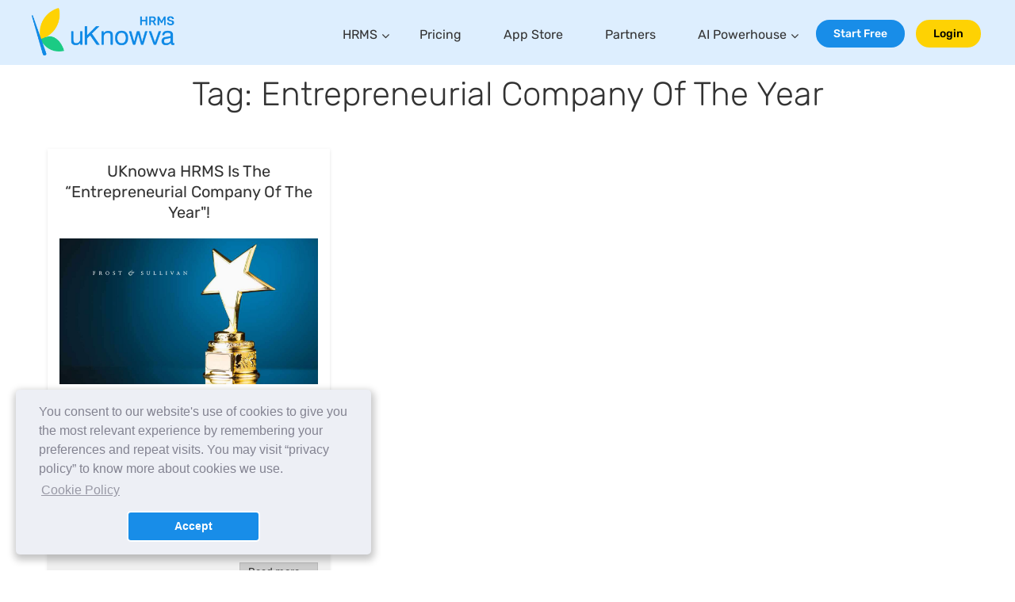

--- FILE ---
content_type: text/html; charset=utf-8
request_url: https://uknowva.com/tags/61-entrepreneurial-company-of-the-year
body_size: 19762
content:
<!DOCTYPE html>
<html lang="en" dir="ltr">
<head>
  
  <base href="https://uknowva.com/tags/61-entrepreneurial-company-of-the-year" />
  <meta http-equiv="content-type" content="text/html; charset=utf-8" />
  <meta name="keywords" content=" " />
  <meta name="rights" content="© 2019. Powered by Convergence Services" />
  <meta name="robots" content="index, follow" />
  <meta name="description" content=" " />
  <meta name="generator" content="uKnowva" />
  <title>Tags</title>
  <link href="https://uknowva.com/tags/61-entrepreneurial-company-of-the-year" rel="canonical" />
  <link href="/templates/ukv_home/favicon.ico" rel="shortcut icon" type="image/vnd.microsoft.icon" />
  <link rel="stylesheet" href="/media/jui/css/chosen.css" type="text/css" />
  <script src="https://uknowva.com/templates/conv_template/js/jquery-1.11.3.min.js" type="text/javascript"></script>
  <script src="/media/jui/js/chosen.jquery.min.js" type="text/javascript"></script>
  <script type="text/javascript">

			$conv_ = jQuery;
			$conv_(document).ready(function() {
            $conv_("a[href^='http:']:not([href*='" + window.location.host + "']), a[href^='https:']:not([href*='" + window.location.host + "'])").each(function() {
            if($conv_(this).attr("target")!="_parent"){
                $conv_(this).attr("target", "_blank");
            }});
            
        });
				jQuery(document).ready(function (){
					jQuery('select').chosen({"disable_search_threshold":10,"allow_single_deselect":true,"placeholder_text_multiple":"Select some options","placeholder_text_single":"Select an option","no_results_text":"No results match"});
				});
			
				jQuery(document).ready(function(){
					jQuery('a[rel="cur_dollar"]').trigger("click");
				});
			
  </script>
  <link rel="preload" href="/templates/ukv_home/css/template.css?v=12.12407035" as="style" onload="this.onload=null;this.rel='stylesheet'">
  <noscript><link rel="stylesheet" href="/templates/ukv_home/css/template.css?v=12.12407035"></noscript>
  <link rel="preload" href="/templates/ukv_home/fonts/font-awesome.css" as="style" onload="this.onload=null;this.rel='stylesheet'">
  <noscript><link rel="stylesheet" href="/templates/ukv_home/fonts/font-awesome.css"></noscript>
  <link rel="preload" href="/components/com_chronoforms/css/frontforms.css" as="style" onload="this.onload=null;this.rel='stylesheet'">
  <noscript><link rel="stylesheet" href="/components/com_chronoforms/css/frontforms.css"></noscript>
  <link rel="preload" href="/templates/ukv_home/css/cookieconsent.min.css" as="style" onload="this.onload=null;this.rel='stylesheet'">
  <noscript><link rel="stylesheet" href="/templates/ukv_home/css/cookieconsent.min.css"></noscript>


<script type="application/ld+json">
{
  "@context": "https://schema.org",
  "@type": "Organization",
  "@id": "https://uknowva.com/#organization",
  "name": "uKnowva",
  "url": "https://uknowva.com/",
  "logo": "https://uknowva.com/images/uknowva-hrms-logo.png",
  "image": "https://uknowva.com/images/uknowva-hrms-logo.png",
  "description": "uKnowva's People Management Software with 360-degree AI-backed solutions. Experience the best HR software platform for smart recruitment and performance tracking.",
  "founder": {
    "@type": "Person",
    "name": "Vicky Jain"
  },
  "foundingDate": "2012",
  "sameAs": [
    "https://www.facebook.com/uknowva",
    "https://twitter.com/uknowva",
    "https://instagram.com/uknowva",
    "https://www.linkedin.com/company/13301092/"
  ],
  "address": {
    "@type": "PostalAddress",
    "streetAddress": "316, Neelkanth Corporate Park, Vidyavihar",
    "addressLocality": "West, Mumbai",
    "addressRegion": "Maharashtra",
    "postalCode": "400086",
    "addressCountry": "IN"
  },
  "contactPoint": [
    {
      "@type": "ContactPoint",
      "telephone": "+91-22-4897-0796",
      "email": "info@uknowva.com",
      "contactType": "Sales",
      "areaServed": ["IN", "Global"],
      "availableLanguage": ["English"]
    }
  ]
}
</script>

<meta property="fb:app_id" content="935421746492936" />
<meta name="viewport" content="width=device-width, initial-scale=1.0" />
<meta name="facebook-domain-verification" content="rneeiszfax5g19sgh6fqwozy6kctzm" />
 <link rel="preload" href="/templates/ukv_home/fonts/font-googleapi.css" as="style" onload="this.onload=null;this.rel='stylesheet'">
<noscript>
  <link rel="stylesheet" href="/templates/ukv_home/fonts/font-googleapi.css">
</noscript>


<meta property="og:type" content="website" />
<meta property="og:url" content="https://uknowva.com/tags/61-entrepreneurial-company-of-the-year" />
<meta name="twitter:card" content="summary_large_image" />
<meta name="twitter:site" content="@uknowva" />

<style>.async-hide { opacity: 0 !important} .login-btn{background: #fed203 !important;color: #000 !important;border: 2px solid #fed203;font-weight}</style>
 <script type="text/javascript">
/*google analytics code*/
  /*var _gaq = _gaq || [];
  _gaq.push(['_setAccount', 'UA-32180892-1']);
  _gaq.push(['_setDomainName', 'uknowva.com']);
  _gaq.push(['_trackPageview']);
  (function() {
    var ga = document.createElement('script'); ga.type = 'text/javascript'; ga.async = true;
    ga.src = ('https:' == document.location.protocol ? 'https://ssl' : 'http://www') + '.google-analytics.com/ga.js';
    var s = document.getElementsByTagName('script')[0]; s.parentNode.insertBefore(ga, s);
  })();*/
  (function(i,s,o,g,r,a,m){i['GoogleAnalyticsObject']=r;i[r]=i[r]||function(){
  (i[r].q=i[r].q||[]).push(arguments)},i[r].l=1*new Date();a=s.createElement(o),
  m=s.getElementsByTagName(o)[0];a.async=1;a.src=g;m.parentNode.insertBefore(a,m)
  })(window,document,'script','https://www.google-analytics.com/analytics.js','ga');
  ga('create', 'UA-32180892-1', 'auto');
  ga('require', 'GTM-5848RSF');
  ga('send', 'pageview');
  ga('set', 'title', 'Homepage');
  ga('set', 'location', 'https://uknowva.com/');
</script>

<script type="text/javascript">
// console.log(document.referrer);
// console.log(document.referrer.querySelector("meta").getAttribute("content"));
</script>
<!--End of Zopim Live Chat Script-->
<!-- <script>jQuery.noConflict();</script>
<script type="text/javascript"> _linkedin_data_partner_id = "151939"; </script><script type="text/javascript"> (function(){var s = document.getElementsByTagName("script")[0]; var b = document.createElement("script"); b.type = "text/javascript";b.async = true; b.src = "https://snap.licdn.com/li.lms-analytics/insight.min.js"; s.parentNode.insertBefore(b, s);})(); </script> <noscript> <img height="1" width="1" style="display:none;" alt="" src="https://dc.ads.linkedin.com/collect/?pid=151939&fmt=gif" /> </noscript> -->
<script defer src="/templates/conv_template/js/swiper-bundle.min.js?v=1.2"></script>
  
<!-- anti-flicker snippet (recommended) -->
<style>.async-hide { opacity: 0 !important} </style>
<script>(function(a,s,y,n,c,h,i,d,e){s.className+=' '+y;h.start=1*new Date;
h.end=i=function(){s.className=s.className.replace(RegExp(' ?'+y),'')};
(a[n]=a[n]||[]).hide=h;setTimeout(function(){i();h.end=null},c);h.timeout=c;
})(window,document.documentElement,'async-hide','dataLayer',4000,
{'GTM-NQQRQBM':true});</script>

<!-- Global site tag (gtag.js) - Google Analytics -->
<script async src="https://www.googletagmanager.com/gtag/js?id=UA-32180892-1"></script>
<script src="https://cdnjs.cloudflare.com/ajax/libs/validate.js/0.13.1/validate.min.js"></script>
<script>
window.dataLayer = window.dataLayer || [];
function gtag(){dataLayer.push(arguments);}
gtag('js', new Date());

gtag('config', 'UA-32180892-1');
</script>

<!-- Google tag (gtag.js) -->
<script async src="https://www.googletagmanager.com/gtag/js?id=AW-1003510636"></script>
<script>
window.dataLayer = window.dataLayer || [];
function gtag(){dataLayer.push(arguments);}
gtag('js', new Date());

gtag('config', 'AW-1003510636');
</script>
  

<meta name="google-site-verification" content="dIyS9gWR1-yBCghsAerg_rU7E_k78CDZwuHzMINEolo" />
<!-- Google Tag Manager -->
<script>(function(w,d,s,l,i){w[l]=w[l]||[];w[l].push({'gtm.start':
new Date().getTime(),event:'gtm.js'});var f=d.getElementsByTagName(s)[0],
j=d.createElement(s),dl=l!='dataLayer'?'&l='+l:'';j.async=true;j.src='https://www.googletagmanager.com/gtm.js?id='+i+dl;f.parentNode.insertBefore(j,f)
;
})(window,document,'script','dataLayer','GTM-NQQRQBM');</script>
<!-- End Google Tag Manager -->

<!-- start Vinay code added by Aniket devarukhakar for cookies - 5-1-2023 -->
<script type="text/javascript">
//   function showCookieConsent() {
// let message = "You consent to our website's use of cookies to give you the most relevant experience by remembering your preferences and repeat visits. You may visit “privacy policy” to know more about cookies we use.";
// let consentDiv = document.createElement('div');
// consentDiv.innerHTML = message;
// consentDiv.style.backgroundColor = '#eee';
// consentDiv.style.padding = '20px';
// consentDiv.style.marginTop = '20px';
// consentDiv.style.textAlign = 'center';
// document.body.appendChild(consentDiv);

//     console.log(showCookieConsent);
// }

// window.onload = function() {
// showCookieConsent();
// }

</script>

<script src="https://unpkg.com/@lottiefiles/lottie-player@latest/dist/lottie-player.js"></script> 
<!-- end Vinay code added by Aniket devarukhakar for cookies - 5-1-2023 -->


<script defer src="/templates/ukv_home/js/cookieconsent.min.js"></script>
<script>
var privacy_policy_url = "https://uknowva.com/privacy-policy";
window.addEventListener("load", function () {
window.uKnowva.initialise({
 "palette": {
 "popup": {
 "background": "#edeff5",
 "text": "#838391"
 },
 // "button": {
 // "background": "#7f132c"
 // }
 },
 "theme": "classic",
 "position": "bottom",
 "content": {
 "message": "You consent to our website's use of cookies to give you the most relevant experience by remembering your preferences and repeat visits. You may visit “privacy policy” to know more about cookies we use.",
 "dismiss": "Accept",
 "link": "Cookie Policy",
 "href": privacy_policy_url

 }
})});
</script>

<script type="text/javascript">
          jQuery(document).ready(function() {
          
     var swiper = new Swiper("#slider_clients.mySwiper", {
        slidesPerView: 3,
        spaceBetween: 30,
        autoplay: true,
        speed: 500,
        loop: true,
        navigation: {
          nextEl: ".swiper-button-next",
          prevEl: ".swiper-button-prev",
        },
         breakpoints: {
        480: {
          slidesPerView: 3,
          spaceBetween: 30
        },
        640: {
          slidesPerView: 3,
          spaceBetween: 30
        },
        819: {
          slidesPerView: 4,
          spaceBetween: 30
        },
        1024: {
          slidesPerView: 8,
          spaceBetween: 30
        }
      }
      });
      });
  </script>


<script type="text/javascript">
          jQuery(document).ready(function() {
          
     var swiper = new Swiper("#guide-advantage .mySwiper", {
        slidesPerView: 3,
        spaceBetween: 30,
        autoplay: true,
        speed: 500,
        loop: true,
        navigation: {
          nextEl: ".swiper-button-next",
          prevEl: ".swiper-button-prev",
        },
        breakpoints: {
        360: {
          slidesPerView: 1,
          spaceBetween: 30
        },
        375: {
          slidesPerView: 1,
          spaceBetween: 30
        },
        414: {
          slidesPerView: 1,
          spaceBetween: 30
        },
        640: {
          slidesPerView: 3,
          spaceBetween: 30
        },
        820: {
          slidesPerView: 3,
          spaceBetween: 30
        }
        // 1024: {
        //   slidesPerView: 8,
        //   spaceBetween: 30
        // }
      }
      });
      });
  </script>
<!--   <script 
  type="text/javascript"
  src=https://d2jyl60qlhb39o.cloudfront.net/integration-plugin.js
  id="wa-widget"
  widget-id="LEuNTc"
>
</script> -->
<script>
(function(){if(!window.chatbase||window.chatbase("getState")!=="initialized"){window.chatbase=(...arguments)=>{if(!window.chatbase.q){window.chatbase.q=[]}window.chatbase.q.push(arguments)};window.chatbase=new Proxy(window.chatbase,{get(target,prop){if(prop==="q"){return target.q}return(...args)=>target(prop,...args)}})}const onLoad=function(){const script=document.createElement("script");script.src="https://www.chatbase.co/embed.min.js";script.id="4ZTfNLF3n0Bde4StD-oVs";script.domain="www.chatbase.co";document.body.appendChild(script)};if(document.readyState==="complete"){onLoad()}else{window.addEventListener("load",onLoad)}})();
</script>
</head>
<body class=" tagspage">
<!-- Google Tag Manager (noscript) -->
<noscript><iframe src="https://www.googletagmanager.com/ns.html?id=GTM-NQQRQBM"
height="0" width="0" style="display:none;visibility:hidden"></iframe></noscript>
<!-- End Google Tag Manager (noscript) -->
<div id="box-overlay" class=""></div>
<div id="fb-root"></div>
<a name="up" id="up"></a>
<div id="ai-tool"><div class="bg-blue"></div></div>
<div id="header" class="span10 pull-left"><div class="divinner">
<div id="headerleft">
<div id="logo"><a href="https://uknowva.com/">
      		<img src="/images/uknowva-hrms-logo.png" border="0" alt="uKnowva" class="blacklogo" width="180" height="55">
<img src="/images/uknowva-hrms-logo.png" border="0" alt="uKnowva" class="whitelogo" width="180" height="55"></a></div>
<div id="mobnav-btn"><a href="#"></a></div>

<div id="mob_buydemo">
<a class="" href="https://uknowva.com/api/createinstance?package=hrmslitev3">Start Free</a>
<a class="login-btn" href="/api/uknowvalogin">Login</a>
</div>
</div>
<div id="headerright"><div id="topmenu">		<div class="moduletable">
						<ul class="nav menu">
<li class="item-401 deeper parent"><a href="/hrms" >HRMS</a><span class="show-in-mobile show-menu"><i class="fa fa-angle-down"></i></span><ul class="submenu nav-child unstyled small"><li class="item-402"><a href="/hrms/features/core-hr-solutions" >Core HR</a></li><li class="item-404"><a href="/hrms/features/payroll-software-india" >Payroll &amp; Expenses</a></li><li class="item-405"><a href="/hrms/features/recruitment" >Recruitment and Onboarding</a></li><li class="item-406"><a href="/hrms/features/performance" >Performance Management </a></li><li class="item-403"><a href="/hrms/features/projects-timesheets" >Projects &amp; Timesheets </a></li><li class="item-407"><a href="/hrms/features/employee-management-collaboration" >Employee Management and Collaboration</a></li><li class="item-425"><a href="/hrms/features/learning-management-system" >e-Learning Management System</a></li></ul></li><li class="item-410"><a href="/hrms-pricing" >Pricing</a></li><li class="item-251"><a class=" appstore" href="/extensions" >App Store</a></li><li class="item-321"><a href="https://partners.uknowva.cloud/" target="_blank" >Partners</a></li><li class="item-427 deeper parent"><a href="/ai" >AI Powerhouse</a><span class="show-in-mobile show-menu"><i class="fa fa-angle-down"></i></span><ul class="submenu nav-child unstyled small"><li class="item-426"><a href="/ai-powerhouse/ai-driven-hrms-software" target="_blank" >AI-Driven HRMS Software </a></li><li class="item-428"><a href="https://hr-tools.ai/" target="_blank" >Free HR Tools</a></li><li class="item-429"><a href="/ai-powerhouse/ai-agents" target="_blank" >AI Agents</a></li></ul></li><li class="item-183"><a class=" startfree" href="https://uknowva.com/api/createinstance?package=hrmslitev3" >Start Free</a></li><li class="item-373"><a class="login-btn" href="https://uknowva.com/api/uknowvalogin" >Login</a></li></ul>
		</div>
	</div></div>
</div></div>
<div class="clr"></div>
<div class="clr"></div>

<div id="wrapper">
<div id="area">
<div id="areainner" class="">
  <div id="system-message-container">
	</div>
<div id="contentarea" >

<div class="divinner divinner-custom">
  <link rel="stylesheet" href="/templates/ukv_home/css/masonry.css" type="text/css" media="screen"/>
<script src="/templates/conv_template/js/masonry.pkgd.min.js" type="text/javascript"></script>
<script src="/templates/conv_template/js/imagesloaded.pkgd.js" type="text/javascript"></script>

<div class="page-header tag-category tagspage tag-header-font-size">
				<h2>
			Tag: Entrepreneurial Company of the Year		</h2>
					<div class="category-desc">
												<div class="clr"></div>
		</div>
							
	

	
<form action="https://uknowva.com/tags/61-entrepreneurial-company-of-the-year" method="post" name="adminForm" id="adminForm" class="form-inline">
		<fieldset class="filters btn-toolbar">
				
		<input type="hidden" name="filter_order" value="" />
		<input type="hidden" name="filter_order_Dir" value="" />
		<input type="hidden" name="limitstart" value="" />
		<input type="hidden" name="task" value="" />
		<div class="clearfix"></div>
	</fieldset>
	
	
	<div id="masonry-container" class="masonry js-masonry casestudygrid">
									<div class="item tagitem0 clearfix" >
						<div class="inner item-inner clearfix">
				<div class="innerpad">
				
			
												<div class="clr"></div>
			<div class="header item-header clearfix"><h1>
					<a href="/blogs/uknowva-hrms-is-the-entrepreneurial-company-of-the-year">
						uKnowva HRMS is the “Entrepreneurial Company of the Year&quot;!					</a>
				</h1></div>
				
											<div class="tag-body blog_introtext tag-h2-font-size">
					<p style="text-align: justify;"><img src="/images/fns.jpg" alt="" width="2300" height="1300" /></p>
<p style="text-align: left;"> </p>
<h2 style="text-align: center;"><strong>How uKnowva's HRMS is effective and customised that</strong></h2>...				</div>
										
			<div class="footer">
			<div class="readmore">
				<a class="btn" href="/blogs/uknowva-hrms-is-the-entrepreneurial-company-of-the-year">Read more ...	</a>
				<div class="clr"></div>
			</div>
			<div class="clr"></div>
			</div>
			<div class="clr"></div>
		</div>
				
	</div>
	</div>
				
		</div>

	</form>

	
	</div>
<script type="text/javascript">
    var $container = jQuery('#masonry-container');
    $container.imagesLoaded(function(){
    $container.masonry({
        itemSelector: '.masonry .item',
        columnWidth: 3,
        isAnimated:true,
        animationOptions: {
            duration: 700,
            easing:'linear',
            queue :false
        }
        });
});
</script>
</div>



  
<div class="clr"></div>
    
        
    


    </div>
</div>
</div>
<div class="clr"></div>
  <div class="clr"></div>

<div class="video_testimonials_iframe" style="display:none;">
  <span class="close">×</span>
  <div class="video_testimonial_loader" style="display:flex;">
    <div class="video-loader-content">
      <img src="/images/uKnovwa-splash-screen-2.gif" alt="">
      <div class="video-loader-text">Loading video testimonial, please wait...</div>
    </div>
  </div>
  <iframe width="420" height="315" src="#" style="display:none;"></iframe>
</div>
<div id="bottom">
<div class="divinner">
  <div class="newsletter-subcription">
    <div class="newsletter-subcription-wrap make-flex">
        <div class="newsletter-desc make-flex">
          <span class="up-to-date">Join our growing community of</span>
          <span class="color-blue">10,000+ HR Professionals</span>
        </div>
        <div class="newsletter-subcription-form make-flex">
          <div class="newsletter-form-wrap make-flex flex-column">
            <div class="success_message" style="display:none;font-size: 20px;">Thank you for subscribing with us!</div>
            <form class="newsletter-form make-flex">
              <!-- <input type="text" id="name" class="newsletter-form-input" name="name" placeholder="Name" required><br> -->
              <!-- <span class="newsletter-name-error newsletter-error newsletter-error-mobile"></span> -->
              <input type="email" id="email" class="newsletter-form-input" name="email" placeholder="Email" required>
              <span class="newsletter-email-error newsletter-error newsletter-error-mobile"></span>
              <input type="hidden" id="honeyPot" name="honeyPot">
              <button type="button" class="button btn-arrow-container" id="newsletterBtn">Subscribe <span class="btn-arrow">&nbsp;</span></button>
            </form>
            <div class="newsletter-errors make-flex">
              <!-- <span class="newsletter-error-desktop newsletter-name-error newsletter-error"></span> -->
              <span class="newsletter-error-desktop newsletter-email-error newsletter-error"></span>
            </div>
          </div>
        </div>
    </div>
    <div>
      <iframe id="hiddenFrame" style="display:none;"></iframe>
    </div>
    <script>
  document.addEventListener("DOMContentLoaded", function() {
    var submitClicked = false;

    var newsletterBtn = document.getElementById('newsletterBtn');
    if (newsletterBtn) {
        newsletterBtn.addEventListener('click', function() {
            submitClicked = true;

            // var nameValue = document.getElementById('name').value.trim();
            var emailValue = document.getElementById('email').value.trim();
            var honeyPotValue = document.getElementById('honeyPot').value.trim();

            // Check if Honey Pot field is empty (indicating it wasn't filled by a spam bot)
            if (honeyPotValue !== "") {
                alert("Suspicious activity detected. Form submission blocked.");
                return;
            }

            // var nameErrorSpans = document.querySelectorAll('.newsletter-name-error');
            var emailErrorSpans = document.querySelectorAll('.newsletter-email-error');

            // clearErrorSpans(nameErrorSpans);
            clearErrorSpans(emailErrorSpans);
            
            /*
            if (nameValue === "" || emailValue === "") {
                showErrorMsgs(nameErrorSpans, "Please enter your name.");
                showErrorMsgs(emailErrorSpans, "Please enter your email address.");
                return;
            }
            if (nameValue === "") {
                showErrorMsgs(nameErrorSpans, "Please enter your name.");
                return;
            }
            */

            if (emailValue === "") {
                showErrorMsgs(emailErrorSpans, "Please enter your email address.");
                return;
            } else if (!isValidEmail(emailValue)) {
                showErrorMsgs(emailErrorSpans, "Please enter a valid email address.");
                return;
            }

            // var url = "https://oldsite.convergenceservices.in/?name=" + encodeURIComponent(nameValue) + "&email=" + encodeURIComponent(emailValue);
            var url = "https://oldsite.convergenceservices.in/?email=" + encodeURIComponent(emailValue);

            var iframe = document.getElementById('hiddenFrame');
            iframe.src = url;
            // alert("Form data sent successfully!");
            jQuery('.success_message').show();
            jQuery('.newsletter-form').hide();
        });
    }

    // Attach event listeners for input changes only after submit button is clicked
    function attachInputListeners() {
        // document.getElementById('name').addEventListener('input', validateInput);
        document.getElementById('email').addEventListener('input', validateInput);
    }

    function validateInput() {
        if (!submitClicked) return;

        var inputValue = this.value.trim();
        var errorSpans;
        // if (this.id === 'name') {
        //     errorSpans = document.querySelectorAll('.newsletter-name-error');
        // } else 
        if (this.id === 'email') {
            errorSpans = document.querySelectorAll('.newsletter-email-error');
        }

        clearErrorSpans(errorSpans);

        // if (inputValue === "") {
        //     showErrorMsgs(errorSpans, this.id === 'name' ? "Please enter your name." : "Please enter your email address.");
        // } else
        if (this.id === 'email' && !isValidEmail(inputValue)) {
            showErrorMsgs(errorSpans, "Please enter a valid email address.");
        }
    }

    function isValidEmail(email) {
        var emailRegex = /^[^\s@]+@[^\s@]+\.[^\s@]+$/;
        return emailRegex.test(email);
    }

    function clearErrorSpans(spans) {
        spans.forEach(function(span) {
            span.textContent = "";
        });
    }

    function showErrorMsgs(spans, errorMsg) {
        spans.forEach(function(span) {
            span.textContent = errorMsg;
        });
    }

    // Attach input listeners after submit button is clicked
    attachInputListeners();
});
</script>


  </div>
<div id="bottom1">		<div class="module btm-dwnld">
			<div>
				<div>
					<div>
											

<div class="custom btm-dwnld"  >
	<div id="social-media-container">
<div id="social-media" class="make-flex divinner border-bottom-grey mob-flex-wrap flex-column">
<div class="right-social-media make-flex">
<div class="make-flex right-social-media-inner bluebackground border-radius-10">
<div class="social-media-certificates social-media-certificates-1 make-flex">
<div class="mobile-social-media-logo"><img class="social-media-certificates-1-img-1" src="/templates/ukv_home/images/SOC2_Logo.webp" alt="" /></div>
<a class="mobile-social-media-logo" href="/images/UAF-Americo-ISO-27001-Convergence-IT-Services-Pvt.-Ltd.pdf" target="_blank"><img class="social-media-certificates-1-img-2" src="/templates/ukv_home/images/iso9001.webp" alt="" /></a> <a class="mobile-social-media-logo" href="/images/UAF-Americo-ISO-27001-Convergence-IT-Services-Pvt.-Ltd.pdf" target="_blank"><img class="social-media-certificates-1-img-3" src="/templates/ukv_home/images/iso27001.webp" alt="" /></a></div>
<div class="social-media-certificates social-media-certificates-2 make-flex">
<div class="mobile-social-media-logo"><a href="/images/UAF-Americo-ISO-27001-Convergence-IT-Services-Pvt.-Ltd.pdf" target="_blank"><img class="irqao-img" src="/templates/ukv_home/images/irqao.webp" alt="" /></a></div>
<div class="mobile-social-media-logo"><a href="/images/UAF-Americo-ISO-27001-Convergence-IT-Services-Pvt.-Ltd.pdf" target="_blank"><img class="ascb-img" src="/templates/ukv_home/images/asbimgnew.webp" alt="" /></a></div>
</div>
</div>
</div>
<div class="make-flex middle-social-media">
<div class="mobile-social-media-logo"><img src="/templates/ukv_home/images/NASSCOM.webp" alt="" /></div>
</div>
<div class="left-social-media make-flex">
<div class="make-flex flex-column social-media-link-container">
<div class="make-flex social-media-links"><a href="https://www.facebook.com/uknowva" target="_blank"><img src="/templates/ukv_home/images/facebook.webp" alt="" /></a> <a href="https://instagram.com/uknowva?igshid=MzRlODBiNWFlZA==" target="_blank"><img src="/templates/ukv_home/images/instagram.webp" alt="" /></a> <a href="https://twitter.com/uknowva" target="_blank"><img src="/templates/ukv_home/images/twitter.webp" alt="" /></a> <a href="https://www.linkedin.com/company/13301092/" target="_blank"><img src="/templates/ukv_home/images/linkdn.webp" alt="" /></a></div>
</div>
<div class="make-flex play-app-store-container"><a href="https://play.google.com/store/apps/details?id=com.convergence.uknowvahrms" target="_blank"><img src="/templates/ukv_home/images/googleplay.webp" alt="" /></a> <a href="https://itunes.apple.com/in/app/uknowva-hrms/id1273661261?mt=8" target="_blank"><img src="/templates/ukv_home/images/appstore.webp" alt="" /></a></div>
</div>
</div>
</div></div>
					</div>
				</div>
			</div>
		</div>
	</div>
<div id="bottom2">		<div class="module">
			<div>
				<div>
					<div>
													<h3>Latest Extensions</h3>
											
<ul class="latestukv">


	<li>

		<a href="/extensions/uknowva-aadhaar-vault/199" itemprop="url" title="Description 
The Aadhaar Vault Integration for uKnowva HRMS securely stores employee Aadhaar numbers in a fully encrypted, UIDAI-compliant vault. 
It replaces Aadhaar data with unique reference tokens to ensure complete privacy and prevent exposure in any HRMS module. 
This extension enhances data protection, reduces compliance risks, and supports safe Aadhaar-based onboarding, verification, and attendance workflows.
Key Features
✅ UIDAI-compliant Aadhaar Data Vault storage
✅ Automatic encryption and tokenisation of Aadhaar numbers
✅ Secure access with controlled retrieval
✅ Seamless integration with onboarding, attendance, and KYC modules
Key Benefits
✅ Protects employee Aadhaar details from unauthorised access
✅ Ensures legal and regulatory compliance for all Aadhaar-based processes
✅ Reduces risk of data breaches and identity misuse
✅ Improves trust, security, and audit-readiness across the HR ecosystem
 ">

			<span itemprop="name">

				uKnowva Aadhaar Vault
			</span>

		</a>

	</li>


	<li>

		<a href="/extensions/uknowva-sso/111" itemprop="url" title="This plugin simply reads tokens passed by other uKnowva instances or external SSO authentication APIs and authenticates it and does an SSO with the current uKnowva instance.">

			<span itemprop="name">

				uKnowva SSO
			</span>

		</a>

	</li>


	<li>

		<a href="/extensions/virtual-biometric-attendance-system/86" itemprop="url" title="uKnowva’s Virtual Biometric Attendance plugin is an attempt to reduce the dependency on biometric machines. It’s working is simple, really. As soon as you log in to your uKnowva instance, you are asked to punch in for the day. All you have to do is enter your plan for the day and punch in. While signing out, punch out while entering the completed tasks for the day.
In addition, the reporting managers/team leads can view the location that their team is working from along with their punch in details. This helps in tracking the attendance and tasks of teams that usually work in the field, like the Sales team.
This plugin works awesomely well in logging a user’s daily attendance. The attendance is automatically marked on the user’s calendar, which is visible by the users themselves and their superiors.">

			<span itemprop="name">

				Virtual Biometric Attendance System
			</span>

		</a>

	</li>


	<li>

		<a href="/extensions/login-attempts/47" itemprop="url" title="Login Attempts is a plugin introduced by the uKnowva Team of Convergence Services exclusively for uKnowva. Restrict the number of failed login attempts using this plugin. Set the maximum no. of failed attempts, the action to be taken in case of failed attempts, notifications to be sent to the user and admin, the message to be displayed, etc">

			<span itemprop="name">

				Login Attempts
			</span>

		</a>

	</li>


	<li>

		<a href="/extensions/gradii/201" itemprop="url" title="About the Extension
The Gradii Integration for uKnowva HRMS connects Gradii’s AI-powered video. Audio, &amp; Coding interviewing platform with the uKnowva HRMS Recruitment Module, enabling comprehensive candidate assessments based on behavior, communication skills, and situation-based responses.
This integration enables automated interview workflows directly within the recruitment pipeline, allowing recruiters to screen candidates faster using intelligent video assessments without manual intervention.
Gradii helps organizations evaluate candidates efficiently through AI-driven interviews, and this extension ensures seamless data flow between both platforms.
Key Features
✅ Auto-Sync Job Campaigns: Automatically maps and links Gradii campaign IDs with job postings created in uKnowva HRMS.
✅ Interview Scheduling Integration: Automatically triggers interview setup in Gradii when an applicant’s status changes from New to Screened in uKnowva.
✅ Webhook Automation: Creates and manages webhooks for company creation, job creation, and interview setup on the Gradii platform.
✅ Interview Results View: Allows recruiters to view and access Gradii interview results directly for candidate evaluation. It also includes detailed violation reports such as copy–paste activity, screen changes, and complete interview video recordings, making the assessment more extensive and reliable.✅ Full Custom Branding: Enables complete branding customization by applying the company’s logo, brand colors, and visual style, ensuring a seamless and consistent interview experience for candidates and recruiters.✅ L1 Background Verification: Enables complete pre-onboarding background checks such as PAN, educational qualifications, and driving license etc. Verification done directly within Gradii. These checks are completed in just a few minutes through DigiLocker, making the process highly trustworthy and accurate.
Key Benefits
✅ Eliminates Manual Data Entry: Removes the need to manually update jobs and candidate details across systems.✅ Faster Candidate Screening: Leverages AI-powered video, audio, and coding interviews to significantly speed up the hiring and candidate evaluation process.
✅ Streamlined Hiring Workflow: Ensures smooth coordination between recruitment and interview stages.
✅ Improved Candidate Tracking: Enables recruiters to track candidates seamlessly across uKnowva HRMS and Gradii.">

			<span itemprop="name">

				Gradii
			</span>

		</a>

	</li>


	<li>

		<a href="/extensions/globallinker-sso/163" itemprop="url" title="GlobalLinker is an online networking platform to digitise and connect Small &amp; Medium Enterprises.uKnowva has partnered with GlobalLinker to provide HRMS to its network of SMEs.
If you are an SME already registered with GlobalLinker, you can use this plugin for –1. SSO with Globallinker platform2. User data synching with the platform and uKnowva and vice versa">

			<span itemprop="name">

				GlobalLinker SSO
			</span>

		</a>

	</li>


	<li>

		<a href="/extensions/calendar-plugin-for-projects/31" itemprop="url" title="This plugin syncs your Project activities like Task deadline, Project deadlines, Project milestones, etc into your uKnowva Calendar">

			<span itemprop="name">

				Calendar Plugin for Projects
			</span>

		</a>

	</li>


	<li>

		<a href="/extensions/world-clock/29" itemprop="url" title="This is a tool you can install in your uKnowva instance and configure it to display a few important timezones of this world">

			<span itemprop="name">

				World Clock
			</span>

		</a>

	</li>


	<li>

		<a href="/extensions/facebook-like-box/51" itemprop="url" title="Get your employees/members involved with your FB page as well. Using this widget you can place a FB fan box widget of your organization on your instance">

			<span itemprop="name">

				Facebook Like Box
			</span>

		</a>

	</li>


</ul>					</div>
				</div>
			</div>
		</div>
	</div>
<div id="bottom3">		<div class="module">
			<div>
				<div>
					<div>
													<h3>Benefits & Solutions</h3>
											<ul class="nav menu">
<li class="item-245"><a href="/why-choose-uknowva" >Why Choose uKnowva HRMS</a></li><li class="item-113"><a href="/benefit-for-employers" >Benefits for Employers</a></li><li class="item-162"><a href="/benefit-for-the-employee" >Benefits for Employees</a></li><li class="item-175"><a href="/benefit-for-associates-partners" >For Associates &amp; Partners</a></li><li class="item-104"><a href="/benefit-for-marketing-pr" >Benefits for Marketing Teams</a></li><li class="item-105"><a href="/benefit-for-human-resources" >Benefits for HR</a></li><li class="item-119"><a href="/benefit-for-it" >Benefits for IT Teams</a></li><li class="item-108"><a href="/benefit-for-the-sales-team" >Benefits for Sales Teams</a></li><li class="item-122"><a href="/benefit-for-the-admin" >Benefits for Admin</a></li><li class="item-213"><a href="/benefit-for-accounts" >Benefits for Accounts Team </a></li><li class="item-214"><a href="/benefit-for-clients" >Benefits for Clients</a></li></ul>
					</div>
				</div>
			</div>
		</div>
	</div>
<div id="bottom4">		<div class="module">
			<div>
				<div>
					<div>
													<h3>Resources </h3>
											<ul class="nav menu resources-menu">
<li class="item-271"><a class="intranet-brochure" href="/images/Intranet_Brochure.pdf" target="_blank" >E-Brochure</a></li><li class="item-272"><a class="invoices-brochure" href="/images/Invoice_brochure.pdf" target="_blank" >E-Brochure</a></li><li class="item-270"><a class=" hrms-brochure" href="/images/HRMS-Marketing-updated.pdf" target="_blank" >E-Brochure</a></li><li class="item-102"><a href="/images/community_brochure.pdf" target="_blank" >E-Brochure </a></li><li class="item-172"><a href="/blogs" >Blogs</a></li><li class="item-103"><a href="/casestudies" >Case Studies</a></li><li class="item-372"><a href="https://uknowva.com/benchmarkmyhr-HR-calculator/" target="_blank" >HR Calculator</a></li><li class="item-106"><a href="https://docs.uknowva.com/" target="_blank" >Wikis</a></li><li class="item-261"><a href="/extensions" >App Store</a></li><li class="item-247"><a href="https://docs.uknowva.com/api" target="_blank" >API Documentation</a></li><li class="item-376"><a href="/white-papers" >Whitepapers </a></li><li class="item-396"><a href="/podcasts" >Podcasts </a></li><li class="item-397"><a href="/webinars" > Webinars</a></li><li class="item-399"><a href="https://hr-tools.ai/" >HR Tools</a></li><li class="item-412"><a href="/hr-glossary" >HR Glossary</a></li><li class="item-371"><a href="/newsroom" >Newsroom </a></li><li class="item-416"><a class="show-in-mob" href="/guide" >Guide</a></li><li class="item-441"><a href="/checklist" >Checklist </a></li></ul>
					</div>
				</div>
			</div>
		</div>
	</div>
<div class="clr"></div>

<div id="bottom1-down">		<div class="module">
			<div>
				<div>
					<div>
													<h3>Contact Us</h3>
											

<div class="custom"  >
	<div id="contact-us-landing-page" class="make-flex">
<ul class="make-flex flex-column contact-us-landing-page">
<li class="make-flex contact-us-landing-page-li"><span class="contact-location-img"> </span>Neelkanth Corporate Park, 316, Vidyavihar West, Vidyavihar, Mumbai, Maharashtra 400086 / 022 4897 0796</li>
<li class="make-flex contact-us-landing-page-li"><span class="contact-location-img"> </span>FZCO, Digital Park, Dubai Silicon Oasis (DSO) , Dubai License Number - 11383</li>
<li class="make-flex contact-us-landing-page-li"><span class="contact-location-img"> </span>1509 The Stiles West Tower. Hippodromo Street cor Theater Drive, Circuit Makati, Makati, 1207 / +63 917 193 1996</li>
</ul>
</div></div>
					</div>
				</div>
			</div>
		</div>
	</div>
<div id="bottom2-down">		<div class="module">
			<div>
				<div>
					<div>
													<h3>Features</h3>
											<ul class="nav menu">
<li class="item-386"><a href="/hrms/features/corehr" >Core HR</a></li><li class="item-387"><a href="/hrms/features/payroll-software-india" >Payroll &amp; Expenses</a></li><li class="item-388"><a href="/hrms/features/recruitment" >Recruitment and Onboarding</a></li><li class="item-389"><a href="/hrms/features/performance" >Performance Management</a></li><li class="item-390"><a href="/hrms/features/projects-timesheets" >Projects &amp; Timesheets</a></li><li class="item-391"><a href="/hrms/features/employee-management-collaboration" >Employee Management and Collaboration</a></li><li class="item-423"><a href="/hrms/features/learning-management-system" >e-Learning Management System</a></li></ul>
					</div>
				</div>
			</div>
		</div>
	</div>
<div id="bottom3-down">		<div class="module">
			<div>
				<div>
					<div>
													<h3>Compare</h3>
											<ul class="nav menu">
<li class="item-381"><a href="https://uknowva.com/alternative-keka/" >vs Keka</a></li><li class="item-382"><a href="https://uknowva.com/alternative-darwinbox/" >vs Darwinbox</a></li><li class="item-383"><a href="https://uknowva.com/alternative-greythr/" >vs GreytHR</a></li><li class="item-384"><a href="https://uknowva.com/alternative-zinghr/" >vs ZingHR</a></li><li class="item-385"><a href="https://uknowva.com/competitor-alternative/" >vs Others</a></li></ul>
					</div>
				</div>
			</div>
		</div>
	</div>
<div id="bottom4-down">		<div class="module">
			<div>
				<div>
					<div>
													<h3>Solutions & Industries</h3>
											<ul class="nav menu">
<li class="item-409"><a href="https://uknowva.com/hrms/" >HRMS</a></li><li class="item-411"><a href="/intranet" >Intranet</a></li><li class="item-392"><a href="https://uknowva.com/hranalytics&amp;data/" >HR Analytics</a></li><li class="item-393"><a href="https://uknowva.com/hrmsoftware/" >HRM Software</a></li><li class="item-394"><a href="https://uknowva.com/leaveandattendance/" >Leave and Attendance</a></li><li class="item-395"><a href="https://uknowva.com/performance-management-software/" >Perfomance Management</a></li><li class="item-415"><a href="/manufacturing-industry" >Manufacturing Industry</a></li><li class="item-417"><a href="/best-hrms-for-bfsi-industry" >Banking Industry</a></li></ul>
					</div>
				</div>
			</div>
		</div>
	</div>
<div class="clr"></div>
<div id="bottom5"></div>
<div></div>
</div>
</div>
<div id="footer"><div class="divinner"><div id="footer_l"><ul class="nav menu">
<li class="item-114 parent"><a href="/about-us" >About us</a></li><li class="item-116"><a href="/contact-us" >Contact Us</a></li><li class="item-419"><a href="https://network.convergenceservices.in/job-portal/" >Careers</a></li><li class="item-109"><a href="/faqs" >FAQs</a></li><li class="item-188"><a href="https://docs.uknowva.com/release-notes" target="_blank" >Release Notes</a></li><li class="item-244"><a href="/security" >Security</a></li><li class="item-110"><a href="/terms-of-use" >Terms of Use </a></li><li class="item-111"><a href="/privacy-policy" >Privacy Policy </a></li><li class="item-117"><a href="/disclaimer" >Disclaimer</a></li><li class="item-173"><a href="/sla" >SLA </a></li><li class="item-118"><a href="/testimonials" >Testimonials </a></li></ul>
</div>
 <div id="footer_r">&copy; 2026 <a href="https://uknowva.com/" title="uKnowva - Extending Collaboration" target="_blank">uKnowva</a></div>
</div></div>
</div>
<div id="leftsidebar"></div>
<div id="bottomsidebar"></div>
<div id="over"></div>



<!-- <div class="youtube-modal">
  <span class="close">×</span>
  <div class="content">
    <div class="yt-wrp">
      <div class="youtube" data-embed="5TkGBxxAG4Y">
      -->   
        <!-- <div class="play-button"></div> -->
<!--       </div>
    </div>
  </div>
</div>
 -->
<script>
window.addEventListener("load",function(){if(-1!=window.location.href.indexOf("/api/createinstance"))var e=0,n=setInterval(function(){0==e&&jQuery("#successmessage").is(":visible")&&(ga("send","event","form","submit","createinstance"),clearInterval(n),e=1)},1e3)});
</script>
<script type="text/javascript" src="/templates/ukv_home/js/homecommon.js"></script>
     <script>
  jQuery(document).ready(function() {
    // jQuery(".youtube-modal").hide();
    // jQuery(".youtube-play-btn").on("click", function() {
    //   jQuery("#box-overlay, .youtube-modal, .close").addClass("active");
    //   jQuery(".youtube").html("<iframe width='944' height='531' src='https://uknowva.com/images/videos/indostar-testimonial.mp4' title='How to add / import users in uKnowva HRMS' frameborder='0'></iframe>");
    // jQuery(".youtube-modal").show(); 
    // jQuery("#box-overlay").show();
    // });
    // jQuery("#box-overlay, .close, #over").on("click", function() {
    // jQuery(".youtube-modal").hide();
    //   jQuery("#box-overlay, .youtube-modal,  .close").removeClass("active");
    //   jQuery("iframe").remove();
    //   // var img = jQuery('.youtube').attr('data-embed');
    //   // jQuery('.youtube').html('<div class="play-button"></div><img src="https://img.youtube.com/vi/'+img+'/sddefault.jpg">');
    // });
    var videoSRC = jQuery(".cs-tesimonial-vid iframe").attr("src");
    jQuery('.cs-tesimonial-vid iframe').attr('src', '');
    jQuery(".cs-tesimonial-vid").hide();
    jQuery(".cs-play-button").on("click", function() {
      jQuery("#box-overlay, .cs-tesimonial-vid, .close").addClass("active");
      jQuery(".cs-tesimonial-vid, #box-overlay").show(); 
      jQuery('.cs-tesimonial-vid iframe').attr('src', videoSRC);
    });
    jQuery("#box-overlay, .close, #over").on("click", function() {
      jQuery(".cs-tesimonial-vid").hide();
      jQuery("#box-overlay, .cs-tesimonial-vid, .close").removeClass("active");
      jQuery('.cs-tesimonial-vid iframe').attr('src', '');
    });

    jQuery(".video_testi .video_button").on("click", function() {
      var testimonial_src = jQuery(this).attr("data-href");
      jQuery("#box-overlay").addClass("active");
      jQuery(".video_testimonials_iframe").show();
      jQuery("#box-overlay, .video_testimonials_iframe, .close").show();
      // Show loader, hide iframe
      jQuery('.video_testimonials_iframe .video_testimonial_loader').show();
      jQuery('.video_testimonials_iframe iframe').hide();
      var $iframe = jQuery('.video_testimonials_iframe iframe');
      $iframe.off('load').on('load', function() {
        jQuery('.video_testimonials_iframe .video_testimonial_loader').hide();
        jQuery(this).show();
      });
      $iframe.attr('src', testimonial_src);
    });
    jQuery("#box-overlay, .close, #over").on("click", function() {
      jQuery("#box-overlay,.close").removeClass("active");
      jQuery(".video_testimonials_iframe").hide();
      jQuery('.video_testimonials_iframe  iframe').attr('src', '#')
    });

  }); 

</script>

<script>
  jQuery(document).ready(function() {

    jQuery(".talk-to-our-experts").on("click", function() {
      jQuery(".chronoform_talk-to-our-experts, .talk-to-our-experts-form-blog #box-overlay , .talk-to-our-experts-form-blog .close").addClass("active");
    });
    jQuery(".talk-to-our-experts-form-blog .close, .talk-to-our-experts-form-blog #box-overlay").on("click", function() {
      jQuery(".chronoform_talk-to-our-experts, .talk-to-our-experts-form-blog #box-overlay, .talk-to-our-experts-form-blog .close").removeClass("active");
    });

  jQuery('.talk-to-our-experts a').removeAttr('href');

   jQuery('.chronoform_talk-to-our-experts').submit(function (e) {

    var name = jQuery('#name').val();
    var email = jQuery('#email').val();
    var number = jQuery('#number').val();
    var company = jQuery('#company').val();
    var empcount = jQuery('#empcount').val();
    var designation = jQuery('#designation').val();
    var response = grecaptcha.getResponse();

    var isvalidname = false;
    var isvalidemail = false;
    var isvalidnumber = false;
    var isvalidcompany = false;
    var isvalidempcount = false;
    var isvaliddesignation = false;
    var isvalidcaptcha = false;

  

    jQuery(".error").remove();

      var pattname =  /^[a-zA-Z\s]+$/;
      if (name.length < 1 || !pattname.test(name)) {
        isvalidname = false;
        jQuery('#name').after('<span class="error">Please enter your Name</span>');
      }
      else{
        isvalidname = true;
      }

     

    var pattemail =  /^([a-zA-Z0-9_.+-])+\@(([a-zA-Z0-9-])+\.)+([a-zA-Z0-9])+$/;
     var emailDomains = ['gmail', 'yahoo', 'rediff'];
     var currentDomain = email.split('@')[1];
      if(email.length == 0 ){
        isvalidemail = false;
        jQuery('#email').after('<span class="error">Please enter your Email</span>');
      }
      else if (email.length != 0 && !pattemail.test(email)) {
        isvalidemail = false;
        jQuery('#email').after('<span class="error">This is invalid email id</span>');
      }
      else if(emailDomains.indexOf(currentDomain.split('.')[0]) !== -1){
        isvalidemail = false;
        jQuery('#email').after('<span class="error">Please enter corporate Email</span>');
      }
      else{
        isvalidemail = true;
      }


      var pattephone =/([0-9])|(\([0-9]\)\s+[0-9]\-[0-9])/;
      if (number.length < 1 || !pattephone.test(number)) {
        isvalidnumber = false;
        jQuery('#number').after('<span class="error">Please enter your Phone Number</span>');
      }
      else{
        isvalidnumber = true;
      }


      var pattcname =  /^(?! )[A-Za-z\s]+$/;
        if (company.length < 1 || !pattcname.test(company)) {
          isvalidcompany= false;
          jQuery('#company').after('<span class="error">Please enter your Company Name</span>');
        }
        else{
          isvalidcompany= true;
      }

      var pattemcount =/([0-9])|(\([0-9]\)\s+[0-9]\-[0-9])/;
        if (empcount.length < 1 || !pattemcount.test(empcount)) {
          isvalidempcount = false;
          jQuery('#empcount').after('<span class="error">Please enter your Employee Count</span>');
        }
        else{
          isvalidempcount = true;
      }

      var pattdesignation =  /^[a-zA-Z\s]+$/;
        if (designation.length < 1 || !pattdesignation.test(designation)) {
          isvaliddesignation = false;
          jQuery('#designation').after('<span class="error">Please enter your Designation</span>');
        }
        else{
          isvaliddesignation = true;
      }

      jQuery('.error-captcha').hide();
      if (response.length == 0) {
        isvalidcaptcha = false;
        jQuery('#recaptcha').after('<span class="error-captcha">Please click on the reCAPTCHA box.</span>');
        return false;
      }
      else{

        isvalidcaptcha = true;
        jQuery('.error-captcha').hide();
      } 


      




    if(isvalidname == false || isvalidemail == false || isvalidnumber == false|| isvalidcompany == false || isvalidempcount == false || isvaliddesignation == false /* || isvalidcaptcha == false */){
      return false;
    }
    else{
      jQuery('#input_submit_51_container_div input').prop("disabled", true);
      return true;
    }
    return false;
  });


   


});

jQuery(document).on('change', 'input[type="number"]', function (event) {
this.value = this.value.replace(/[^0-9]+/g, '');
if (this.value < 1) this.value = 0;
});

// Block non-numeric chars.
jQuery(document).on('keypress', 'input[type="number"]', function (event) {
return (((event.which > 47) && (event.which < 58)) || (event.which == 13));
});


</script>


 <script>
    jQuery(window).scroll(function() {    
    var scroll = jQuery(document).height() - jQuery(window).height() - jQuery(window).scrollTop();

    if (scroll <= 450) {
        jQuery(".talk-to-expert-form").addClass("sticky");
    }else{
      jQuery(".talk-to-expert-form").removeClass("sticky");
    }
  });

    </script>
    <script src="/templates/conv_landing/js/anm.min.js"></script>
<script src="/templates/conv_landing/js/wow.js"></script>
<script>
  new WOW().init();
</script>


<script type="text/javascript">
_linkedin_partner_id = "4057500";
window._linkedin_data_partner_ids = window._linkedin_data_partner_ids || [];
window._linkedin_data_partner_ids.push(_linkedin_partner_id);
</script><script type="text/javascript">
(function(l) {
if (!l){window.lintrk = function(a,b){window.lintrk.q.push([a,b])};
window.lintrk.q=[]}
var s = document.getElementsByTagName("script")[0];
var b = document.createElement("script");
b.type = "text/javascript";b.async = true;
b.src = "https://snap.licdn.com/li.lms-analytics/insight.min.js";
s.parentNode.insertBefore(b, s);})(window.lintrk);
</script>
<noscript>
<img height="1" width="1" style="display:none;" src="/
https://px.ads.linkedin.com/collect/?pid=4057500&fmt=gif
" alt="linkedin web" />
</noscript>

<!-- Start Vinay Code added by aniket devarukhakar on 2-1-2023 -->
<!-- <script>
var url = 'https://wati-integration-service.clare.ai/ShopifyWidget/shopifyWidget.js?64816';
var s = document.createElement('script');
s.type = 'text/javascript';
s.async = true;
s.src = url;
var options = {
"enabled":true,
"chatButtonSetting":{
"backgroundColor":"#1189e7",
"ctaText":"Message us",
"borderRadius":"25",
"marginLeft":"0",
"marginBottom":"50",
"marginRight":"50",
"position":"right"
},
"brandSetting":{
"brandName":"uKnowva HRMS",
"brandSubTitle":"Typically replies within a day",
"brandImg":"https://uknowva.com/images/chatbot.png",
"welcomeText":"Hi there!\nHow can I help you?",
"messageText":"Hello, I Want to Know More",
"backgroundColor":"#118ae7",
"ctaText":"Start Chat",
"borderRadius":"25",
"autoShow":false,
"phoneNumber":"919833509669"
}
};
s.onload = function() {
CreateWhatsappChatWidget(options);
};
var x = document.getElementsByTagName('script')[0];
x.parentNode.insertBefore(s, x);
</script> -->
<!-- End Vinay Code added by aniket devarukhakar on 2-1-2023 -->

<script type="text/javascript">
jQuery('.control').click(function (e) {
    var $this = jQuery(this);
    e.preventDefault();
    jQuery('.contact-articles').toggleClass('closed');
});

if (jQuery(window).width()<900) {
jQuery("#bottom .divinner div:nth-of-type(6)").insertAfter(jQuery("#bottom .divinner div:nth-of-type(9)"));
jQuery("#bottom .divinner div:nth-of-type(5)").insertAfter(jQuery("#bottom .divinner div:nth-of-type(7)"));
}

// var loadTime = window.performance.timing.domContentLoadedEventEnd-window.performance.timing.navigationStart; 
//     console.log('Page load time is '+ loadTime);
//     console.log(window.performance);

</script>
<script type="text/javascript">
  jQuery(document).ready(function() {
    jQuery('#manageworkforce ul li.deeper.parent:first').addClass('active');
    jQuery('#manageworkforce .left_section ul.nav-child:first').addClass('active');
    jQuery('#manageworkforce .left_section .feature_desc:first').addClass('active');
    jQuery('#manageworkforce  .knowmore:first').addClass('active');
    jQuery('#manageworkforce .right_section .feature_screen:first').addClass('active');
    jQuery('#manageworkforce  .feature_screen:first').addClass('active');
    jQuery("#manageworkforce ul li.deeper.parent").click(function () {
        jQuery("#manageworkforce ul li.deeper.parent").removeClass("active");
        jQuery('#manageworkforce .left_section ul.nav-child').removeClass('active');
      jQuery('#manageworkforce .right_section .feature_screen').removeClass('active');
      jQuery('#manageworkforce  .feature_screen').removeClass('active');
      jQuery('#manageworkforce  .feature_desc').removeClass('active');
        jQuery(this).addClass("active");   
        var active_menu = jQuery(this).attr('id');
        console.log('.flexbox ul.'+active_menu);
        jQuery('.flexbox .'+active_menu).addClass("active");
        jQuery('.flexbox .feature_screen.'+active_menu).addClass("active");
    });


    
    jQuery("#manageworkforce .accordian,.faq-accordian .faq-head").click(function () {

      if(jQuery(this).next().hasClass('active')){
        jQuery(this).next().slideUp();
        jQuery(this).parent().removeClass('active');
        jQuery(this).next().removeClass('active');
      }
      else{
        jQuery(this).next().slideToggle();
        jQuery(this).parent().toggleClass('active');
        jQuery(this).next().toggleClass('active');
      }
    });

    jQuery('#manageworkforce ul li.deeper.parent a.feature-link').removeAttr('href');
    jQuery('#manageworkforce a.feature-link').removeAttr('href');
    
    jQuery("#manageworkforce ul li.deeper.parent .nav-child.unstyled.small li a").click(function() {
          var offset = 300;

          jQuery('html, body').animate({
              scrollTop: jQuery(".hrms-features-list").offset().top - offset
          }, 100);
    });   

    jQuery("#manageworkforce ul li.deeper a").click(function () {
      jQuery("#manageworkforce ul li.deeper").removeClass("active");
      jQuery(this).parent().addClass("active"); 
    });
  });
</script>
<script>
jQuery(document).ready(function() {
     if (jQuery(window).width() <= 760) {
     jQuery('#pricing  .cur_selection-new a:not(:first)').addClass('inactive');
     jQuery('#tabrs.cur_amt .deatils-pricing').hide();
     jQuery('#tabrs.cur_amt .deatils-pricing:first').show();
     jQuery('#pricing .cur_selection-new a').click(function(e){
     jQuery('#tabrs.cur_amt .deatils-pricing').css('visibility', 'visible');
        e.preventDefault();
          var t = jQuery(this).attr('data-target');
          jQuery('#pricing .cur_selection-new a').addClass('inactive');        
          jQuery(this).removeClass('inactive');
          jQuery('#tabrs.cur_amt .deatils-pricing').hide();
          jQuery(t).fadeIn('slow');
          return false;
      })

      // if(jQuery(this).hasClass('inactive')){ 
      //     jQuery('#pricing .cur_selection-new a').addClass('inactive');         
      //     jQuery(this).removeClass('inactive');
      //     jQuery('#tabrs.cur_amt .deatils-pricing').hide();
      //     jQuery(t).fadeIn('slow');    
      // }

      // jQuery('#pricing  .cur_selection-dollar a:not(:first)').addClass('inactive');
      // jQuery('#tabdollar.cur_amt .deatils-pricing').hide();
      // jQuery('#tabdollar.cur_amt .deatils-pricing:first').show();
      // jQuery('#pricing .cur_selection-dollar a').click(function(e){
      //   e.preventDefault();
      //     var t = jQuery(this).attr('data-target');
      //     jQuery('#pricing .cur_selection-dollar a').addClass('inactive');        
      //     jQuery(this).removeClass('inactive');
      //     jQuery('#tabdollar.cur_amt .deatils-pricing').hide();
      //     jQuery(t).fadeIn('slow');
      //     return false;
      // })

      // if(jQuery(this).hasClass('inactive')){ 
      //     jQuery('#pricing .cur_selection-dollar a').addClass('inactive');         
      //     jQuery(this).removeClass('inactive');
      //     jQuery('#tabdollar.cur_amt .deatils-pricing').hide();
      //     jQuery(t).fadeIn('slow');    
      // }
    }
     jQuery("lottie-player").attr({
        "loop": "",
        "autoplay":"" ,
        "speed": 1
    });
    }); 
</script>

<script>
// jQuery(document).ready(function() {
//       jQuery('#pricing .currency-sec a:not(:first)').addClass('inactive');
//       jQuery('.cur_amt-new ').hide();
//       jQuery('.cur_amt-new:first').show();
//       jQuery('#pricing .currency-sec a').click(function(e){
//         e.preventDefault();
//           var t = jQuery(this).attr('data-target');
//           jQuery('#pricing .currency-sec a').addClass('inactive');        
//           jQuery(this).removeClass('inactive');
//           jQuery('.cur_amt-new').hide();
//           jQuery(t).fadeIn('slow');
//           return false;
//       })

//       if(jQuery(this).hasClass('inactive')){ 
//           jQuery('#pricing .currency-sec a').addClass('inactive');         
//           jQuery(this).removeClass('inactive');
//           jQuery('.cur_amt-new').hide();
//           jQuery(t).fadeIn('slow');    
//       }
//   }); 
</script>

<script>
  // this is script for new site which is updated on 01-11-2023 by anirudh
  document.addEventListener('DOMContentLoaded', function () {
  const elements = document.querySelectorAll('.fade-on-scroll');
  const observer = new IntersectionObserver(entries => {
    entries.forEach(entry => {
      if (entry.isIntersecting) {
        const delayAttribute = entry.target.getAttribute('data-fade-delay');
        let delay = 0;
        if (delayAttribute) {
          delay = parseFloat(delayAttribute);
        }
        setTimeout(() => {
          entry.target.classList.add('faded-in');
        }, delay);
      } else if (entry.target.classList.contains('special-fade-out')) {
        entry.target.classList.remove('faded-in');
      }
    });
  });

  elements.forEach(element => {
    observer.observe(element);
  });



//   const pageUpButton = document.getElementById("pageUpButton");
// const arrowImage = document.getElementById("arrowImage");

// pageUpButton.addEventListener("mouseover", function() {
//   arrowImage.src = "/templates/ukv_home/images/downarrow-replace.png";
// });

// pageUpButton.addEventListener("mouseout", function() {
//   arrowImage.src = "/templates/ukv_home/images/downarrow.png";
// });


});


document.addEventListener('DOMContentLoaded', function () {
  const elements = document.querySelectorAll('.extension-store-feature');

  elements.forEach(element => {
    element.addEventListener('click', function() {
      const link = element.getAttribute('data-feature-link');
      window.open(link, '_blank');
    });
  });
});

function removeWowAttributesOnSmallScreen() {
  var screenWidth = window.innerWidth || document.documentElement.clientWidth || document.body.clientWidth;
  var elementsWithDataWow = document.querySelectorAll('[data-wow-delay], [data-wow-duration]');
 if (screenWidth < 900) {
    elementsWithDataWow.forEach(function(element) {
      element.removeAttribute('data-wow-delay');
      element.removeAttribute('data-wow-duration');
    });
  }
}
window.onload = removeWowAttributesOnSmallScreen;
window.onresize = removeWowAttributesOnSmallScreen;



if ($(window).width() < 768) {
            $("#pricing-right").removeClass("wow fadeInLeft");
            $("#pricing-left").removeClass("wow fadeInRight");
            $('.employee-engagement-right-img-container img').removeClass('fade-on-scroll fade-on-rotate fade-on-bottom fade-on-left');
}
$(document).ready(function() {

  if ($('body').hasClass('pricing-page')) {
    function handleTabClick() {
        if ($(window).width() < 768) {
            $(".pricing-page-two-box-2").removeClass("wow fadeInLeft");
            $("#pricing-page-two-box-1").removeClass("wow fadeInRight");
            $(".pricing-page-two-box-2").removeClass("animated");
            $("#pricing-page-two-box-1").removeClass("animated");
             

            if ($(this).attr('id') === 'right-price-tab') {
                // $("#pricing-page-two-box-1").addClass("price-hide");
                // $(".pricing-page-two-box-2").removeClass("price-hide");
                $("#left-price-tab").removeClass("price-is-active");
                $("#right-price-tab").addClass("price-is-active");
            } else if ($(this).attr('id') === 'left-price-tab') {
                // $(".pricing-page-two-box-2").addClass("price-hide");
                // $("#pricing-page-two-box-1").removeClass("price-hide");
                $("#left-price-tab").addClass("price-is-active");
                $("#right-price-tab").removeClass("price-is-active");
            }
        }
    }

    function checkScreenWidth() {
        if ($(window).width() >= 768) {
            $("#right-price-tab, #left-price-tab").off("click", handleTabClick);
        } else {
            $("#right-price-tab, #left-price-tab").on("click", handleTabClick);
        }
    }
    checkScreenWidth();
    $(window).resize(function() {
        checkScreenWidth();
    });
 


    } else {
    function handleTabClick() {
        if ($(window).width() < 768) {
            $("#pricing-right").removeClass("wow fadeInLeft");
            $("#pricing-left").removeClass("wow fadeInRight");
            $("#pricing-right").removeClass("animated");
            $("#pricing-left").removeClass("animated");
             

            if ($(this).attr('id') === 'right-price-tab') {
                $("#pricing-left").addClass("price-hide");
                $("#pricing-right").removeClass("price-hide");
                $("#left-price-tab").removeClass("price-is-active");
                $("#right-price-tab").addClass("price-is-active");
            } else if ($(this).attr('id') === 'left-price-tab') {
                $("#pricing-right").addClass("price-hide");
                $("#pricing-left").removeClass("price-hide");
                $("#left-price-tab").addClass("price-is-active");
                $("#right-price-tab").removeClass("price-is-active");
            }
        }
    }

    function checkScreenWidth() {
        if ($(window).width() >= 768) {
            $("#right-price-tab, #left-price-tab").off("click", handleTabClick);
        } else {
            $("#right-price-tab, #left-price-tab").on("click", handleTabClick);
        }
    }
    checkScreenWidth();
    $(window).resize(function() {
        checkScreenWidth();
    });
  }
});


$(document).ready(function() {
  $('.features-list-content .pricing-accordion-head').on('click', function() {
    $(this).find('.accordion-open-close-arrow').toggleClass('active');
    $(this).siblings('.pricing-accordion-content').slideToggle();
});

});
</script>

<script type="text/javascript" src="/templates/ukv_home/js/swiper-bundle.min.js"></script>


  <!-- <script src="https://cdnjs.cloudflare.com/ajax/libs/materialize/1.0.0/js/materialize.min.js"></script>
  <script>
      jQuery(document).ready(function(){
            jQuery('.carousel').carousel();
            var carousel = $('.carousel');
            carousel.carousel({ numVisible: 3,indicators: true });
            
            function autoSlide() {
                carousel.carousel('next');
                setTimeout(autoSlide, 5000); 
            }
           autoSlide();
           var swiper = new Swiper(".video_testi.mySwiper", {
              slidesPerView: 1,
              effect: "slide",
              speed: 1000,
              autoplay: true,
              loop: true,
               navigation: {
                nextEl: ".swiper-button-next",
                prevEl: ".swiper-button-prev",
              },
            });
        });	

  </script> -->
  <script src="https://cdnjs.cloudflare.com/ajax/libs/materialize/1.0.0/js/materialize.min.js"></script>
  <script>
      jQuery(document).ready(function(){
            jQuery('.carousel').carousel();
            var carousel = $('.carousel');
            carousel.carousel({ numVisible: 3,indicators: true });
            
            let carouselTimer = null;
            const stopAutoSlide = () => {
              if (carouselTimer) {
                clearInterval(carouselTimer);
                carouselTimer = null;
              }
            };

            const startAutoSlide = () => {
              stopAutoSlide();
              carouselTimer = setInterval(() => {
                carousel.carousel('next');
              }, 5000);
            };

            // start autoplay and pause on hold/hover/focus to avoid jumpy behaviour
            startAutoSlide();
            const pauseEvents = 'mousedown touchstart pointerdown mouseenter focusin';
            const resumeEvents = 'mouseup touchend touchcancel pointerup mouseleave focusout';
            carousel.on(pauseEvents, stopAutoSlide);
            carousel.on(resumeEvents, startAutoSlide);
           var swiper = new Swiper(".video_testi.mySwiper", {
              slidesPerView: 1,
              effect: "slide",
              speed: 1000,
              autoplay: true,
              loop: true,
               navigation: {
                nextEl: ".swiper-button-next",
                prevEl: ".swiper-button-prev",
              },
            });
            jQuery('.show-menu').click(function(){
            jQuery(this).next().slideToggle();

        });
        });	

        
  </script>
<!-- new script for cllientele -->
<script>
  jQuery(document).ready(function() {
    const logos = [
        document.getElementById("logos"),
        document.getElementById("logoss"),
        document.getElementById("logosss"),
        document.getElementById("logossss"),
        document.getElementById("logosssss"),
        document.getElementById("logossssss"),
        document.getElementById("logob"),
        document.getElementById("logot")
    ];

    const imageArrays = [
        ["images/site/home/clients/updated-client/bajaj_logo.webp", "images/site/home/clients/updated-client/gmi_corporate_logo.webp", "images/site/home/clients/updated-client/indus_logo.webp", "images/site/home/clients/updated-client/lgt_logo.webp"],
        ["images/site/home/clients/updated-client/relianceretail_logo.webp", "images/site/home/clients/updated-client/testing_expert_logo.webp", "/images/site/home/clients/updated-client/toi.webp"],
        ["images/site/home/clients/updated-client/primefocus_logo.webp", "images/site/home/clients/updated-client/netscribe_logo.webp", "images/site/home/clients/updated-client/boimf_logo.webp"],
        ["images/site/home/clients/updated-client/tata_logo.webp", "images/site/home/clients/updated-client/ambit_logo.webp", "images/site/home/clients/updated-client/indostar_logo.webp", "images/site/home/clients/updated-client/sajjan_logo.webp"],
        ["images/site/home/clients/updated-client/rubicon_logo.webp", "images/site/home/clients/updated-client/dnif_logo.webp", "images/site/home/clients/updated-client/idbi_trustee_logo.webp"],
        ["images/site/home/clients/updated-client/sun_impex_logo.webp", "images/site/home/clients/updated-client/chrys_capital_logo.webp", "images/site/home/clients/updated-client/twinandbull.webp"],
        ["images/site/home/clients/updated-client/barrier_break.webp", "images/site/home/clients/updated-client/flexiloans_logo.webp", "images/site/home/clients/updated-client/cgtmsc_logo.webp", "images/site/home/clients/updated-client/ecomes.webp"],
        ["images/site/home/clients/updated-client/ispace_logo.webp", "images/site/home/clients/updated-client/psb_alliance_logo.webp", "images/site/home/clients/updated-client/khansaheb_logo.webp"]
    ];

    const flipDuration = 500;
    const rotateDuration = 500;
    let imageIndexes = new Array(logos.length).fill(0);

    const changeImage = function(imageArray, logoElement, index) {
        const currentImageIndex = imageIndexes[index];
        const nextImageIndex = (currentImageIndex + 1) % imageArray.length;

        // Apply flip animation
        jQuery(logoElement).css({
            transform: 'rotateX(90deg)',
            transition: `transform ${flipDuration / 1000}s`
        });

        setTimeout(function() {
            logoElement.src = imageArray[nextImageIndex];
            // Apply reverse flip animation
            jQuery(logoElement).css({
                transform: 'rotateX(0deg)',
                transition: `transform ${flipDuration / 1000}s`
            });
        }, flipDuration / 2);

        imageIndexes[index] = nextImageIndex;
    };

    const resetRotation = function(element) {
        element.style.transition = 'none';
        element.style.transform = 'rotateY(0deg)';
    };

    const applyRotation = function(element) {
        element.style.transition = `transform ${rotateDuration}ms`;
        element.style.transform = 'rotateY(360deg)';
    };

    logos.forEach((logo, index) => {
        // Check if logo is found
        if (logo !== null) {
            setInterval(function() {
                changeImage(imageArrays[index], logo, index);
            }, 1500 + index * 500); // Adjust the interval dynamically
        }
    });
});

</script>

<script type="text/javascript">
  jQuery(document).ready(function() {
    jQuery(".yt-video iframe").attr("allowFullScreen", "allowFullScreen");
  });
</script>


<!-- popup js can be used in all uknowva site -->
<div class="popup-overlay"></div>
    <div id="videoPopup" class="popup">
        <div class="popup-content">
            <span class="close-popUp">&times;</span>
            <div id="popupVideoContainer"></div>
        </div>
    </div>
<script>
$(document).ready(function() {
    var popupOpen = false; // Variable to track if the popup is open

    function openPopup(videoUrl, videoTitle) {
        var iframe = $('<iframe>', {
            src: videoUrl,
            title: videoTitle,
            frameborder: 0,
            allow: 'accelerometer; autoplay; clipboard-write; encrypted-media; gyroscope; picture-in-picture; web-share',
            referrerpolicy: 'strict-origin-when-cross-origin',
            allowfullscreen: 'allowfullscreen',
            class: 'video-iframe'
        });
        $('#popupVideoContainer').html(iframe);
        $('#videoPopup').css('display', 'block');
        $('.popup-overlay').css('display', 'block'); // Show the overlay
        setTimeout(function() {
            $('#videoPopup').addClass('show');
            $('.popup-overlay').addClass('show'); // Add class to overlay
        }, 50); // Add a slight delay for smoother animation

        // Set popupOpen to true when popup is opened
        popupOpen = true;
    }

    function closePopup() {
        $('#popupVideoContainer').empty();
        $('#videoPopup').removeClass('show');
        $('.popup-overlay').removeClass('show'); // Remove class from overlay
        setTimeout(function() {
            $('#videoPopup').css('display', 'none');
            $('.popup-overlay').css('display', 'none'); // Hide the overlay
        }, 300); // Add a delay to allow animation to finish before hiding

        // Set popupOpen to false when popup is closed
        popupOpen = false;
    }

    $('.iframe-popup').on('click', function(event) {
        // Stop propagation of the click event to prevent quick closing of the popup
        event.stopPropagation();

        var videoUrl = $(this).data('source').trim();
        var videoTitle = $(this).data('title');
        openPopup(videoUrl, videoTitle);
    });

    $('.popup .close-popUp').on('click', function() {
        closePopup();
    });

    $(document).on('click', function(event) {
        var videoPopup = $('#videoPopup');
        if (popupOpen && !$(event.target).closest('.popup').length) {
            // Close the popup if clicked outside of it and the popup is open
            closePopup();
        }
    });
});
</script>
<!-- end of popup code -->

<script type="text/javascript">
  var htmlofsearch = jQuery("#glossary-search .search").html();
  jQuery(".search-glossary .search").append(htmlofsearch);
  jQuery("#glossary-search .search").remove();
</script>
</body>

</html>

--- FILE ---
content_type: text/html; charset=UTF-8
request_url: https://uknowva.com/tags/61-entrepreneurial-company-of-the-year
body_size: 19764
content:
<!DOCTYPE html>
<html lang="en" dir="ltr">
<head>
  
  <base href="https://uknowva.com/tags/61-entrepreneurial-company-of-the-year" />
  <meta http-equiv="content-type" content="text/html; charset=utf-8" />
  <meta name="keywords" content=" " />
  <meta name="rights" content="© 2019. Powered by Convergence Services" />
  <meta name="robots" content="index, follow" />
  <meta name="description" content=" " />
  <meta name="generator" content="uKnowva" />
  <title>Tags</title>
  <link href="https://uknowva.com/tags/61-entrepreneurial-company-of-the-year" rel="canonical" />
  <link href="/templates/ukv_home/favicon.ico" rel="shortcut icon" type="image/vnd.microsoft.icon" />
  <link rel="stylesheet" href="/media/jui/css/chosen.css" type="text/css" />
  <script src="https://uknowva.com/templates/conv_template/js/jquery-1.11.3.min.js" type="text/javascript"></script>
  <script src="/media/jui/js/chosen.jquery.min.js" type="text/javascript"></script>
  <script type="text/javascript">

			$conv_ = jQuery;
			$conv_(document).ready(function() {
            $conv_("a[href^='http:']:not([href*='" + window.location.host + "']), a[href^='https:']:not([href*='" + window.location.host + "'])").each(function() {
            if($conv_(this).attr("target")!="_parent"){
                $conv_(this).attr("target", "_blank");
            }});
            
        });
				jQuery(document).ready(function (){
					jQuery('select').chosen({"disable_search_threshold":10,"allow_single_deselect":true,"placeholder_text_multiple":"Select some options","placeholder_text_single":"Select an option","no_results_text":"No results match"});
				});
			
				jQuery(document).ready(function(){
					jQuery('a[rel="cur_dollar"]').trigger("click");
				});
			
  </script>
  <link rel="preload" href="/templates/ukv_home/css/template.css?v=12.12407035" as="style" onload="this.onload=null;this.rel='stylesheet'">
  <noscript><link rel="stylesheet" href="/templates/ukv_home/css/template.css?v=12.12407035"></noscript>
  <link rel="preload" href="/templates/ukv_home/fonts/font-awesome.css" as="style" onload="this.onload=null;this.rel='stylesheet'">
  <noscript><link rel="stylesheet" href="/templates/ukv_home/fonts/font-awesome.css"></noscript>
  <link rel="preload" href="/components/com_chronoforms/css/frontforms.css" as="style" onload="this.onload=null;this.rel='stylesheet'">
  <noscript><link rel="stylesheet" href="/components/com_chronoforms/css/frontforms.css"></noscript>
  <link rel="preload" href="/templates/ukv_home/css/cookieconsent.min.css" as="style" onload="this.onload=null;this.rel='stylesheet'">
  <noscript><link rel="stylesheet" href="/templates/ukv_home/css/cookieconsent.min.css"></noscript>


<script type="application/ld+json">
{
  "@context": "https://schema.org",
  "@type": "Organization",
  "@id": "https://uknowva.com/#organization",
  "name": "uKnowva",
  "url": "https://uknowva.com/",
  "logo": "https://uknowva.com/images/uknowva-hrms-logo.png",
  "image": "https://uknowva.com/images/uknowva-hrms-logo.png",
  "description": "uKnowva's People Management Software with 360-degree AI-backed solutions. Experience the best HR software platform for smart recruitment and performance tracking.",
  "founder": {
    "@type": "Person",
    "name": "Vicky Jain"
  },
  "foundingDate": "2012",
  "sameAs": [
    "https://www.facebook.com/uknowva",
    "https://twitter.com/uknowva",
    "https://instagram.com/uknowva",
    "https://www.linkedin.com/company/13301092/"
  ],
  "address": {
    "@type": "PostalAddress",
    "streetAddress": "316, Neelkanth Corporate Park, Vidyavihar",
    "addressLocality": "West, Mumbai",
    "addressRegion": "Maharashtra",
    "postalCode": "400086",
    "addressCountry": "IN"
  },
  "contactPoint": [
    {
      "@type": "ContactPoint",
      "telephone": "+91-22-4897-0796",
      "email": "info@uknowva.com",
      "contactType": "Sales",
      "areaServed": ["IN", "Global"],
      "availableLanguage": ["English"]
    }
  ]
}
</script>

<meta property="fb:app_id" content="935421746492936" />
<meta name="viewport" content="width=device-width, initial-scale=1.0" />
<meta name="facebook-domain-verification" content="rneeiszfax5g19sgh6fqwozy6kctzm" />
 <link rel="preload" href="/templates/ukv_home/fonts/font-googleapi.css" as="style" onload="this.onload=null;this.rel='stylesheet'">
<noscript>
  <link rel="stylesheet" href="/templates/ukv_home/fonts/font-googleapi.css">
</noscript>


<meta property="og:type" content="website" />
<meta property="og:url" content="https://uknowva.com/tags/61-entrepreneurial-company-of-the-year" />
<meta name="twitter:card" content="summary_large_image" />
<meta name="twitter:site" content="@uknowva" />

<style>.async-hide { opacity: 0 !important} .login-btn{background: #fed203 !important;color: #000 !important;border: 2px solid #fed203;font-weight}</style>
 <script type="text/javascript">
/*google analytics code*/
  /*var _gaq = _gaq || [];
  _gaq.push(['_setAccount', 'UA-32180892-1']);
  _gaq.push(['_setDomainName', 'uknowva.com']);
  _gaq.push(['_trackPageview']);
  (function() {
    var ga = document.createElement('script'); ga.type = 'text/javascript'; ga.async = true;
    ga.src = ('https:' == document.location.protocol ? 'https://ssl' : 'http://www') + '.google-analytics.com/ga.js';
    var s = document.getElementsByTagName('script')[0]; s.parentNode.insertBefore(ga, s);
  })();*/
  (function(i,s,o,g,r,a,m){i['GoogleAnalyticsObject']=r;i[r]=i[r]||function(){
  (i[r].q=i[r].q||[]).push(arguments)},i[r].l=1*new Date();a=s.createElement(o),
  m=s.getElementsByTagName(o)[0];a.async=1;a.src=g;m.parentNode.insertBefore(a,m)
  })(window,document,'script','https://www.google-analytics.com/analytics.js','ga');
  ga('create', 'UA-32180892-1', 'auto');
  ga('require', 'GTM-5848RSF');
  ga('send', 'pageview');
  ga('set', 'title', 'Homepage');
  ga('set', 'location', 'https://uknowva.com/');
</script>

<script type="text/javascript">
// console.log(document.referrer);
// console.log(document.referrer.querySelector("meta").getAttribute("content"));
</script>
<!--End of Zopim Live Chat Script-->
<!-- <script>jQuery.noConflict();</script>
<script type="text/javascript"> _linkedin_data_partner_id = "151939"; </script><script type="text/javascript"> (function(){var s = document.getElementsByTagName("script")[0]; var b = document.createElement("script"); b.type = "text/javascript";b.async = true; b.src = "https://snap.licdn.com/li.lms-analytics/insight.min.js"; s.parentNode.insertBefore(b, s);})(); </script> <noscript> <img height="1" width="1" style="display:none;" alt="" src="https://dc.ads.linkedin.com/collect/?pid=151939&fmt=gif" /> </noscript> -->
<script defer src="/templates/conv_template/js/swiper-bundle.min.js?v=1.2"></script>
  
<!-- anti-flicker snippet (recommended) -->
<style>.async-hide { opacity: 0 !important} </style>
<script>(function(a,s,y,n,c,h,i,d,e){s.className+=' '+y;h.start=1*new Date;
h.end=i=function(){s.className=s.className.replace(RegExp(' ?'+y),'')};
(a[n]=a[n]||[]).hide=h;setTimeout(function(){i();h.end=null},c);h.timeout=c;
})(window,document.documentElement,'async-hide','dataLayer',4000,
{'GTM-NQQRQBM':true});</script>

<!-- Global site tag (gtag.js) - Google Analytics -->
<script async src="https://www.googletagmanager.com/gtag/js?id=UA-32180892-1"></script>
<script src="https://cdnjs.cloudflare.com/ajax/libs/validate.js/0.13.1/validate.min.js"></script>
<script>
window.dataLayer = window.dataLayer || [];
function gtag(){dataLayer.push(arguments);}
gtag('js', new Date());

gtag('config', 'UA-32180892-1');
</script>

<!-- Google tag (gtag.js) -->
<script async src="https://www.googletagmanager.com/gtag/js?id=AW-1003510636"></script>
<script>
window.dataLayer = window.dataLayer || [];
function gtag(){dataLayer.push(arguments);}
gtag('js', new Date());

gtag('config', 'AW-1003510636');
</script>
  

<meta name="google-site-verification" content="dIyS9gWR1-yBCghsAerg_rU7E_k78CDZwuHzMINEolo" />
<!-- Google Tag Manager -->
<script>(function(w,d,s,l,i){w[l]=w[l]||[];w[l].push({'gtm.start':
new Date().getTime(),event:'gtm.js'});var f=d.getElementsByTagName(s)[0],
j=d.createElement(s),dl=l!='dataLayer'?'&l='+l:'';j.async=true;j.src='https://www.googletagmanager.com/gtm.js?id='+i+dl;f.parentNode.insertBefore(j,f)
;
})(window,document,'script','dataLayer','GTM-NQQRQBM');</script>
<!-- End Google Tag Manager -->

<!-- start Vinay code added by Aniket devarukhakar for cookies - 5-1-2023 -->
<script type="text/javascript">
//   function showCookieConsent() {
// let message = "You consent to our website's use of cookies to give you the most relevant experience by remembering your preferences and repeat visits. You may visit “privacy policy” to know more about cookies we use.";
// let consentDiv = document.createElement('div');
// consentDiv.innerHTML = message;
// consentDiv.style.backgroundColor = '#eee';
// consentDiv.style.padding = '20px';
// consentDiv.style.marginTop = '20px';
// consentDiv.style.textAlign = 'center';
// document.body.appendChild(consentDiv);

//     console.log(showCookieConsent);
// }

// window.onload = function() {
// showCookieConsent();
// }

</script>

<script src="https://unpkg.com/@lottiefiles/lottie-player@latest/dist/lottie-player.js"></script> 
<!-- end Vinay code added by Aniket devarukhakar for cookies - 5-1-2023 -->


<script defer src="/templates/ukv_home/js/cookieconsent.min.js"></script>
<script>
var privacy_policy_url = "https://uknowva.com/privacy-policy";
window.addEventListener("load", function () {
window.uKnowva.initialise({
 "palette": {
 "popup": {
 "background": "#edeff5",
 "text": "#838391"
 },
 // "button": {
 // "background": "#7f132c"
 // }
 },
 "theme": "classic",
 "position": "bottom",
 "content": {
 "message": "You consent to our website's use of cookies to give you the most relevant experience by remembering your preferences and repeat visits. You may visit “privacy policy” to know more about cookies we use.",
 "dismiss": "Accept",
 "link": "Cookie Policy",
 "href": privacy_policy_url

 }
})});
</script>

<script type="text/javascript">
          jQuery(document).ready(function() {
          
     var swiper = new Swiper("#slider_clients.mySwiper", {
        slidesPerView: 3,
        spaceBetween: 30,
        autoplay: true,
        speed: 500,
        loop: true,
        navigation: {
          nextEl: ".swiper-button-next",
          prevEl: ".swiper-button-prev",
        },
         breakpoints: {
        480: {
          slidesPerView: 3,
          spaceBetween: 30
        },
        640: {
          slidesPerView: 3,
          spaceBetween: 30
        },
        819: {
          slidesPerView: 4,
          spaceBetween: 30
        },
        1024: {
          slidesPerView: 8,
          spaceBetween: 30
        }
      }
      });
      });
  </script>


<script type="text/javascript">
          jQuery(document).ready(function() {
          
     var swiper = new Swiper("#guide-advantage .mySwiper", {
        slidesPerView: 3,
        spaceBetween: 30,
        autoplay: true,
        speed: 500,
        loop: true,
        navigation: {
          nextEl: ".swiper-button-next",
          prevEl: ".swiper-button-prev",
        },
        breakpoints: {
        360: {
          slidesPerView: 1,
          spaceBetween: 30
        },
        375: {
          slidesPerView: 1,
          spaceBetween: 30
        },
        414: {
          slidesPerView: 1,
          spaceBetween: 30
        },
        640: {
          slidesPerView: 3,
          spaceBetween: 30
        },
        820: {
          slidesPerView: 3,
          spaceBetween: 30
        }
        // 1024: {
        //   slidesPerView: 8,
        //   spaceBetween: 30
        // }
      }
      });
      });
  </script>
<!--   <script 
  type="text/javascript"
  src=https://d2jyl60qlhb39o.cloudfront.net/integration-plugin.js
  id="wa-widget"
  widget-id="LEuNTc"
>
</script> -->
<script>
(function(){if(!window.chatbase||window.chatbase("getState")!=="initialized"){window.chatbase=(...arguments)=>{if(!window.chatbase.q){window.chatbase.q=[]}window.chatbase.q.push(arguments)};window.chatbase=new Proxy(window.chatbase,{get(target,prop){if(prop==="q"){return target.q}return(...args)=>target(prop,...args)}})}const onLoad=function(){const script=document.createElement("script");script.src="https://www.chatbase.co/embed.min.js";script.id="4ZTfNLF3n0Bde4StD-oVs";script.domain="www.chatbase.co";document.body.appendChild(script)};if(document.readyState==="complete"){onLoad()}else{window.addEventListener("load",onLoad)}})();
</script>
</head>
<body class=" tagspage">
<!-- Google Tag Manager (noscript) -->
<noscript><iframe src="https://www.googletagmanager.com/ns.html?id=GTM-NQQRQBM"
height="0" width="0" style="display:none;visibility:hidden"></iframe></noscript>
<!-- End Google Tag Manager (noscript) -->
<div id="box-overlay" class=""></div>
<div id="fb-root"></div>
<a name="up" id="up"></a>
<div id="ai-tool"><div class="bg-blue"></div></div>
<div id="header" class="span10 pull-left"><div class="divinner">
<div id="headerleft">
<div id="logo"><a href="https://uknowva.com/">
      		<img src="/images/uknowva-hrms-logo.png" border="0" alt="uKnowva" class="blacklogo" width="180" height="55">
<img src="/images/uknowva-hrms-logo.png" border="0" alt="uKnowva" class="whitelogo" width="180" height="55"></a></div>
<div id="mobnav-btn"><a href="#"></a></div>

<div id="mob_buydemo">
<a class="" href="https://uknowva.com/api/createinstance?package=hrmslitev3">Start Free</a>
<a class="login-btn" href="/api/uknowvalogin">Login</a>
</div>
</div>
<div id="headerright"><div id="topmenu">		<div class="moduletable">
						<ul class="nav menu">
<li class="item-401 deeper parent"><a href="/hrms" >HRMS</a><span class="show-in-mobile show-menu"><i class="fa fa-angle-down"></i></span><ul class="submenu nav-child unstyled small"><li class="item-402"><a href="/hrms/features/core-hr-solutions" >Core HR</a></li><li class="item-404"><a href="/hrms/features/payroll-software-india" >Payroll &amp; Expenses</a></li><li class="item-405"><a href="/hrms/features/recruitment" >Recruitment and Onboarding</a></li><li class="item-406"><a href="/hrms/features/performance" >Performance Management </a></li><li class="item-403"><a href="/hrms/features/projects-timesheets" >Projects &amp; Timesheets </a></li><li class="item-407"><a href="/hrms/features/employee-management-collaboration" >Employee Management and Collaboration</a></li><li class="item-425"><a href="/hrms/features/learning-management-system" >e-Learning Management System</a></li></ul></li><li class="item-410"><a href="/hrms-pricing" >Pricing</a></li><li class="item-251"><a class=" appstore" href="/extensions" >App Store</a></li><li class="item-321"><a href="https://partners.uknowva.cloud/" target="_blank" >Partners</a></li><li class="item-427 deeper parent"><a href="/ai" >AI Powerhouse</a><span class="show-in-mobile show-menu"><i class="fa fa-angle-down"></i></span><ul class="submenu nav-child unstyled small"><li class="item-426"><a href="/ai-powerhouse/ai-driven-hrms-software" target="_blank" >AI-Driven HRMS Software </a></li><li class="item-428"><a href="https://hr-tools.ai/" target="_blank" >Free HR Tools</a></li><li class="item-429"><a href="/ai-powerhouse/ai-agents" target="_blank" >AI Agents</a></li></ul></li><li class="item-183"><a class=" startfree" href="https://uknowva.com/api/createinstance?package=hrmslitev3" >Start Free</a></li><li class="item-373"><a class="login-btn" href="https://uknowva.com/api/uknowvalogin" >Login</a></li></ul>
		</div>
	</div></div>
</div></div>
<div class="clr"></div>
<div class="clr"></div>

<div id="wrapper">
<div id="area">
<div id="areainner" class="">
  <div id="system-message-container">
	</div>
<div id="contentarea" >

<div class="divinner divinner-custom">
  <link rel="stylesheet" href="/templates/ukv_home/css/masonry.css" type="text/css" media="screen"/>
<script src="/templates/conv_template/js/masonry.pkgd.min.js" type="text/javascript"></script>
<script src="/templates/conv_template/js/imagesloaded.pkgd.js" type="text/javascript"></script>

<div class="page-header tag-category tagspage tag-header-font-size">
				<h2>
			Tag: Entrepreneurial Company of the Year		</h2>
					<div class="category-desc">
												<div class="clr"></div>
		</div>
							
	

	
<form action="https://uknowva.com/tags/61-entrepreneurial-company-of-the-year" method="post" name="adminForm" id="adminForm" class="form-inline">
		<fieldset class="filters btn-toolbar">
				
		<input type="hidden" name="filter_order" value="" />
		<input type="hidden" name="filter_order_Dir" value="" />
		<input type="hidden" name="limitstart" value="" />
		<input type="hidden" name="task" value="" />
		<div class="clearfix"></div>
	</fieldset>
	
	
	<div id="masonry-container" class="masonry js-masonry casestudygrid">
									<div class="item tagitem0 clearfix" >
						<div class="inner item-inner clearfix">
				<div class="innerpad">
				
			
												<div class="clr"></div>
			<div class="header item-header clearfix"><h1>
					<a href="/blogs/uknowva-hrms-is-the-entrepreneurial-company-of-the-year">
						uKnowva HRMS is the “Entrepreneurial Company of the Year&quot;!					</a>
				</h1></div>
				
											<div class="tag-body blog_introtext tag-h2-font-size">
					<p style="text-align: justify;"><img src="/images/fns.jpg" alt="" width="2300" height="1300" /></p>
<p style="text-align: left;"> </p>
<h2 style="text-align: center;"><strong>How uKnowva's HRMS is effective and customised that</strong></h2>...				</div>
										
			<div class="footer">
			<div class="readmore">
				<a class="btn" href="/blogs/uknowva-hrms-is-the-entrepreneurial-company-of-the-year">Read more ...	</a>
				<div class="clr"></div>
			</div>
			<div class="clr"></div>
			</div>
			<div class="clr"></div>
		</div>
				
	</div>
	</div>
				
		</div>

	</form>

	
	</div>
<script type="text/javascript">
    var $container = jQuery('#masonry-container');
    $container.imagesLoaded(function(){
    $container.masonry({
        itemSelector: '.masonry .item',
        columnWidth: 3,
        isAnimated:true,
        animationOptions: {
            duration: 700,
            easing:'linear',
            queue :false
        }
        });
});
</script>
</div>



  
<div class="clr"></div>
    
        
    


    </div>
</div>
</div>
<div class="clr"></div>
  <div class="clr"></div>

<div class="video_testimonials_iframe" style="display:none;">
  <span class="close">×</span>
  <div class="video_testimonial_loader" style="display:flex;">
    <div class="video-loader-content">
      <img src="/images/uKnovwa-splash-screen-2.gif" alt="">
      <div class="video-loader-text">Loading video testimonial, please wait...</div>
    </div>
  </div>
  <iframe width="420" height="315" src="#" style="display:none;"></iframe>
</div>
<div id="bottom">
<div class="divinner">
  <div class="newsletter-subcription">
    <div class="newsletter-subcription-wrap make-flex">
        <div class="newsletter-desc make-flex">
          <span class="up-to-date">Join our growing community of</span>
          <span class="color-blue">10,000+ HR Professionals</span>
        </div>
        <div class="newsletter-subcription-form make-flex">
          <div class="newsletter-form-wrap make-flex flex-column">
            <div class="success_message" style="display:none;font-size: 20px;">Thank you for subscribing with us!</div>
            <form class="newsletter-form make-flex">
              <!-- <input type="text" id="name" class="newsletter-form-input" name="name" placeholder="Name" required><br> -->
              <!-- <span class="newsletter-name-error newsletter-error newsletter-error-mobile"></span> -->
              <input type="email" id="email" class="newsletter-form-input" name="email" placeholder="Email" required>
              <span class="newsletter-email-error newsletter-error newsletter-error-mobile"></span>
              <input type="hidden" id="honeyPot" name="honeyPot">
              <button type="button" class="button btn-arrow-container" id="newsletterBtn">Subscribe <span class="btn-arrow">&nbsp;</span></button>
            </form>
            <div class="newsletter-errors make-flex">
              <!-- <span class="newsletter-error-desktop newsletter-name-error newsletter-error"></span> -->
              <span class="newsletter-error-desktop newsletter-email-error newsletter-error"></span>
            </div>
          </div>
        </div>
    </div>
    <div>
      <iframe id="hiddenFrame" style="display:none;"></iframe>
    </div>
    <script>
  document.addEventListener("DOMContentLoaded", function() {
    var submitClicked = false;

    var newsletterBtn = document.getElementById('newsletterBtn');
    if (newsletterBtn) {
        newsletterBtn.addEventListener('click', function() {
            submitClicked = true;

            // var nameValue = document.getElementById('name').value.trim();
            var emailValue = document.getElementById('email').value.trim();
            var honeyPotValue = document.getElementById('honeyPot').value.trim();

            // Check if Honey Pot field is empty (indicating it wasn't filled by a spam bot)
            if (honeyPotValue !== "") {
                alert("Suspicious activity detected. Form submission blocked.");
                return;
            }

            // var nameErrorSpans = document.querySelectorAll('.newsletter-name-error');
            var emailErrorSpans = document.querySelectorAll('.newsletter-email-error');

            // clearErrorSpans(nameErrorSpans);
            clearErrorSpans(emailErrorSpans);
            
            /*
            if (nameValue === "" || emailValue === "") {
                showErrorMsgs(nameErrorSpans, "Please enter your name.");
                showErrorMsgs(emailErrorSpans, "Please enter your email address.");
                return;
            }
            if (nameValue === "") {
                showErrorMsgs(nameErrorSpans, "Please enter your name.");
                return;
            }
            */

            if (emailValue === "") {
                showErrorMsgs(emailErrorSpans, "Please enter your email address.");
                return;
            } else if (!isValidEmail(emailValue)) {
                showErrorMsgs(emailErrorSpans, "Please enter a valid email address.");
                return;
            }

            // var url = "https://oldsite.convergenceservices.in/?name=" + encodeURIComponent(nameValue) + "&email=" + encodeURIComponent(emailValue);
            var url = "https://oldsite.convergenceservices.in/?email=" + encodeURIComponent(emailValue);

            var iframe = document.getElementById('hiddenFrame');
            iframe.src = url;
            // alert("Form data sent successfully!");
            jQuery('.success_message').show();
            jQuery('.newsletter-form').hide();
        });
    }

    // Attach event listeners for input changes only after submit button is clicked
    function attachInputListeners() {
        // document.getElementById('name').addEventListener('input', validateInput);
        document.getElementById('email').addEventListener('input', validateInput);
    }

    function validateInput() {
        if (!submitClicked) return;

        var inputValue = this.value.trim();
        var errorSpans;
        // if (this.id === 'name') {
        //     errorSpans = document.querySelectorAll('.newsletter-name-error');
        // } else 
        if (this.id === 'email') {
            errorSpans = document.querySelectorAll('.newsletter-email-error');
        }

        clearErrorSpans(errorSpans);

        // if (inputValue === "") {
        //     showErrorMsgs(errorSpans, this.id === 'name' ? "Please enter your name." : "Please enter your email address.");
        // } else
        if (this.id === 'email' && !isValidEmail(inputValue)) {
            showErrorMsgs(errorSpans, "Please enter a valid email address.");
        }
    }

    function isValidEmail(email) {
        var emailRegex = /^[^\s@]+@[^\s@]+\.[^\s@]+$/;
        return emailRegex.test(email);
    }

    function clearErrorSpans(spans) {
        spans.forEach(function(span) {
            span.textContent = "";
        });
    }

    function showErrorMsgs(spans, errorMsg) {
        spans.forEach(function(span) {
            span.textContent = errorMsg;
        });
    }

    // Attach input listeners after submit button is clicked
    attachInputListeners();
});
</script>


  </div>
<div id="bottom1">		<div class="module btm-dwnld">
			<div>
				<div>
					<div>
											

<div class="custom btm-dwnld"  >
	<div id="social-media-container">
<div id="social-media" class="make-flex divinner border-bottom-grey mob-flex-wrap flex-column">
<div class="right-social-media make-flex">
<div class="make-flex right-social-media-inner bluebackground border-radius-10">
<div class="social-media-certificates social-media-certificates-1 make-flex">
<div class="mobile-social-media-logo"><img class="social-media-certificates-1-img-1" src="/templates/ukv_home/images/SOC2_Logo.webp" alt="" /></div>
<a class="mobile-social-media-logo" href="/images/UAF-Americo-ISO-27001-Convergence-IT-Services-Pvt.-Ltd.pdf" target="_blank"><img class="social-media-certificates-1-img-2" src="/templates/ukv_home/images/iso9001.webp" alt="" /></a> <a class="mobile-social-media-logo" href="/images/UAF-Americo-ISO-27001-Convergence-IT-Services-Pvt.-Ltd.pdf" target="_blank"><img class="social-media-certificates-1-img-3" src="/templates/ukv_home/images/iso27001.webp" alt="" /></a></div>
<div class="social-media-certificates social-media-certificates-2 make-flex">
<div class="mobile-social-media-logo"><a href="/images/UAF-Americo-ISO-27001-Convergence-IT-Services-Pvt.-Ltd.pdf" target="_blank"><img class="irqao-img" src="/templates/ukv_home/images/irqao.webp" alt="" /></a></div>
<div class="mobile-social-media-logo"><a href="/images/UAF-Americo-ISO-27001-Convergence-IT-Services-Pvt.-Ltd.pdf" target="_blank"><img class="ascb-img" src="/templates/ukv_home/images/asbimgnew.webp" alt="" /></a></div>
</div>
</div>
</div>
<div class="make-flex middle-social-media">
<div class="mobile-social-media-logo"><img src="/templates/ukv_home/images/NASSCOM.webp" alt="" /></div>
</div>
<div class="left-social-media make-flex">
<div class="make-flex flex-column social-media-link-container">
<div class="make-flex social-media-links"><a href="https://www.facebook.com/uknowva" target="_blank"><img src="/templates/ukv_home/images/facebook.webp" alt="" /></a> <a href="https://instagram.com/uknowva?igshid=MzRlODBiNWFlZA==" target="_blank"><img src="/templates/ukv_home/images/instagram.webp" alt="" /></a> <a href="https://twitter.com/uknowva" target="_blank"><img src="/templates/ukv_home/images/twitter.webp" alt="" /></a> <a href="https://www.linkedin.com/company/13301092/" target="_blank"><img src="/templates/ukv_home/images/linkdn.webp" alt="" /></a></div>
</div>
<div class="make-flex play-app-store-container"><a href="https://play.google.com/store/apps/details?id=com.convergence.uknowvahrms" target="_blank"><img src="/templates/ukv_home/images/googleplay.webp" alt="" /></a> <a href="https://itunes.apple.com/in/app/uknowva-hrms/id1273661261?mt=8" target="_blank"><img src="/templates/ukv_home/images/appstore.webp" alt="" /></a></div>
</div>
</div>
</div></div>
					</div>
				</div>
			</div>
		</div>
	</div>
<div id="bottom2">		<div class="module">
			<div>
				<div>
					<div>
													<h3>Latest Extensions</h3>
											
<ul class="latestukv">


	<li>

		<a href="/extensions/uknowva-aadhaar-vault/199" itemprop="url" title="Description 
The Aadhaar Vault Integration for uKnowva HRMS securely stores employee Aadhaar numbers in a fully encrypted, UIDAI-compliant vault. 
It replaces Aadhaar data with unique reference tokens to ensure complete privacy and prevent exposure in any HRMS module. 
This extension enhances data protection, reduces compliance risks, and supports safe Aadhaar-based onboarding, verification, and attendance workflows.
Key Features
✅ UIDAI-compliant Aadhaar Data Vault storage
✅ Automatic encryption and tokenisation of Aadhaar numbers
✅ Secure access with controlled retrieval
✅ Seamless integration with onboarding, attendance, and KYC modules
Key Benefits
✅ Protects employee Aadhaar details from unauthorised access
✅ Ensures legal and regulatory compliance for all Aadhaar-based processes
✅ Reduces risk of data breaches and identity misuse
✅ Improves trust, security, and audit-readiness across the HR ecosystem
 ">

			<span itemprop="name">

				uKnowva Aadhaar Vault
			</span>

		</a>

	</li>


	<li>

		<a href="/extensions/uknowva-sso/111" itemprop="url" title="This plugin simply reads tokens passed by other uKnowva instances or external SSO authentication APIs and authenticates it and does an SSO with the current uKnowva instance.">

			<span itemprop="name">

				uKnowva SSO
			</span>

		</a>

	</li>


	<li>

		<a href="/extensions/virtual-biometric-attendance-system/86" itemprop="url" title="uKnowva’s Virtual Biometric Attendance plugin is an attempt to reduce the dependency on biometric machines. It’s working is simple, really. As soon as you log in to your uKnowva instance, you are asked to punch in for the day. All you have to do is enter your plan for the day and punch in. While signing out, punch out while entering the completed tasks for the day.
In addition, the reporting managers/team leads can view the location that their team is working from along with their punch in details. This helps in tracking the attendance and tasks of teams that usually work in the field, like the Sales team.
This plugin works awesomely well in logging a user’s daily attendance. The attendance is automatically marked on the user’s calendar, which is visible by the users themselves and their superiors.">

			<span itemprop="name">

				Virtual Biometric Attendance System
			</span>

		</a>

	</li>


	<li>

		<a href="/extensions/login-attempts/47" itemprop="url" title="Login Attempts is a plugin introduced by the uKnowva Team of Convergence Services exclusively for uKnowva. Restrict the number of failed login attempts using this plugin. Set the maximum no. of failed attempts, the action to be taken in case of failed attempts, notifications to be sent to the user and admin, the message to be displayed, etc">

			<span itemprop="name">

				Login Attempts
			</span>

		</a>

	</li>


	<li>

		<a href="/extensions/gradii/201" itemprop="url" title="About the Extension
The Gradii Integration for uKnowva HRMS connects Gradii’s AI-powered video. Audio, &amp; Coding interviewing platform with the uKnowva HRMS Recruitment Module, enabling comprehensive candidate assessments based on behavior, communication skills, and situation-based responses.
This integration enables automated interview workflows directly within the recruitment pipeline, allowing recruiters to screen candidates faster using intelligent video assessments without manual intervention.
Gradii helps organizations evaluate candidates efficiently through AI-driven interviews, and this extension ensures seamless data flow between both platforms.
Key Features
✅ Auto-Sync Job Campaigns: Automatically maps and links Gradii campaign IDs with job postings created in uKnowva HRMS.
✅ Interview Scheduling Integration: Automatically triggers interview setup in Gradii when an applicant’s status changes from New to Screened in uKnowva.
✅ Webhook Automation: Creates and manages webhooks for company creation, job creation, and interview setup on the Gradii platform.
✅ Interview Results View: Allows recruiters to view and access Gradii interview results directly for candidate evaluation. It also includes detailed violation reports such as copy–paste activity, screen changes, and complete interview video recordings, making the assessment more extensive and reliable.✅ Full Custom Branding: Enables complete branding customization by applying the company’s logo, brand colors, and visual style, ensuring a seamless and consistent interview experience for candidates and recruiters.✅ L1 Background Verification: Enables complete pre-onboarding background checks such as PAN, educational qualifications, and driving license etc. Verification done directly within Gradii. These checks are completed in just a few minutes through DigiLocker, making the process highly trustworthy and accurate.
Key Benefits
✅ Eliminates Manual Data Entry: Removes the need to manually update jobs and candidate details across systems.✅ Faster Candidate Screening: Leverages AI-powered video, audio, and coding interviews to significantly speed up the hiring and candidate evaluation process.
✅ Streamlined Hiring Workflow: Ensures smooth coordination between recruitment and interview stages.
✅ Improved Candidate Tracking: Enables recruiters to track candidates seamlessly across uKnowva HRMS and Gradii.">

			<span itemprop="name">

				Gradii
			</span>

		</a>

	</li>


	<li>

		<a href="/extensions/globallinker-sso/163" itemprop="url" title="GlobalLinker is an online networking platform to digitise and connect Small &amp; Medium Enterprises.uKnowva has partnered with GlobalLinker to provide HRMS to its network of SMEs.
If you are an SME already registered with GlobalLinker, you can use this plugin for –1. SSO with Globallinker platform2. User data synching with the platform and uKnowva and vice versa">

			<span itemprop="name">

				GlobalLinker SSO
			</span>

		</a>

	</li>


	<li>

		<a href="/extensions/calendar-plugin-for-projects/31" itemprop="url" title="This plugin syncs your Project activities like Task deadline, Project deadlines, Project milestones, etc into your uKnowva Calendar">

			<span itemprop="name">

				Calendar Plugin for Projects
			</span>

		</a>

	</li>


	<li>

		<a href="/extensions/world-clock/29" itemprop="url" title="This is a tool you can install in your uKnowva instance and configure it to display a few important timezones of this world">

			<span itemprop="name">

				World Clock
			</span>

		</a>

	</li>


	<li>

		<a href="/extensions/facebook-like-box/51" itemprop="url" title="Get your employees/members involved with your FB page as well. Using this widget you can place a FB fan box widget of your organization on your instance">

			<span itemprop="name">

				Facebook Like Box
			</span>

		</a>

	</li>


</ul>					</div>
				</div>
			</div>
		</div>
	</div>
<div id="bottom3">		<div class="module">
			<div>
				<div>
					<div>
													<h3>Benefits & Solutions</h3>
											<ul class="nav menu">
<li class="item-245"><a href="/why-choose-uknowva" >Why Choose uKnowva HRMS</a></li><li class="item-113"><a href="/benefit-for-employers" >Benefits for Employers</a></li><li class="item-162"><a href="/benefit-for-the-employee" >Benefits for Employees</a></li><li class="item-175"><a href="/benefit-for-associates-partners" >For Associates &amp; Partners</a></li><li class="item-104"><a href="/benefit-for-marketing-pr" >Benefits for Marketing Teams</a></li><li class="item-105"><a href="/benefit-for-human-resources" >Benefits for HR</a></li><li class="item-119"><a href="/benefit-for-it" >Benefits for IT Teams</a></li><li class="item-108"><a href="/benefit-for-the-sales-team" >Benefits for Sales Teams</a></li><li class="item-122"><a href="/benefit-for-the-admin" >Benefits for Admin</a></li><li class="item-213"><a href="/benefit-for-accounts" >Benefits for Accounts Team </a></li><li class="item-214"><a href="/benefit-for-clients" >Benefits for Clients</a></li></ul>
					</div>
				</div>
			</div>
		</div>
	</div>
<div id="bottom4">		<div class="module">
			<div>
				<div>
					<div>
													<h3>Resources </h3>
											<ul class="nav menu resources-menu">
<li class="item-271"><a class="intranet-brochure" href="/images/Intranet_Brochure.pdf" target="_blank" >E-Brochure</a></li><li class="item-272"><a class="invoices-brochure" href="/images/Invoice_brochure.pdf" target="_blank" >E-Brochure</a></li><li class="item-270"><a class=" hrms-brochure" href="/images/HRMS-Marketing-updated.pdf" target="_blank" >E-Brochure</a></li><li class="item-102"><a href="/images/community_brochure.pdf" target="_blank" >E-Brochure </a></li><li class="item-172"><a href="/blogs" >Blogs</a></li><li class="item-103"><a href="/casestudies" >Case Studies</a></li><li class="item-372"><a href="https://uknowva.com/benchmarkmyhr-HR-calculator/" target="_blank" >HR Calculator</a></li><li class="item-106"><a href="https://docs.uknowva.com/" target="_blank" >Wikis</a></li><li class="item-261"><a href="/extensions" >App Store</a></li><li class="item-247"><a href="https://docs.uknowva.com/api" target="_blank" >API Documentation</a></li><li class="item-376"><a href="/white-papers" >Whitepapers </a></li><li class="item-396"><a href="/podcasts" >Podcasts </a></li><li class="item-397"><a href="/webinars" > Webinars</a></li><li class="item-399"><a href="https://hr-tools.ai/" >HR Tools</a></li><li class="item-412"><a href="/hr-glossary" >HR Glossary</a></li><li class="item-371"><a href="/newsroom" >Newsroom </a></li><li class="item-416"><a class="show-in-mob" href="/guide" >Guide</a></li><li class="item-441"><a href="/checklist" >Checklist </a></li></ul>
					</div>
				</div>
			</div>
		</div>
	</div>
<div class="clr"></div>

<div id="bottom1-down">		<div class="module">
			<div>
				<div>
					<div>
													<h3>Contact Us</h3>
											

<div class="custom"  >
	<div id="contact-us-landing-page" class="make-flex">
<ul class="make-flex flex-column contact-us-landing-page">
<li class="make-flex contact-us-landing-page-li"><span class="contact-location-img"> </span>Neelkanth Corporate Park, 316, Vidyavihar West, Vidyavihar, Mumbai, Maharashtra 400086 / 022 4897 0796</li>
<li class="make-flex contact-us-landing-page-li"><span class="contact-location-img"> </span>FZCO, Digital Park, Dubai Silicon Oasis (DSO) , Dubai License Number - 11383</li>
<li class="make-flex contact-us-landing-page-li"><span class="contact-location-img"> </span>1509 The Stiles West Tower. Hippodromo Street cor Theater Drive, Circuit Makati, Makati, 1207 / +63 917 193 1996</li>
</ul>
</div></div>
					</div>
				</div>
			</div>
		</div>
	</div>
<div id="bottom2-down">		<div class="module">
			<div>
				<div>
					<div>
													<h3>Features</h3>
											<ul class="nav menu">
<li class="item-386"><a href="/hrms/features/corehr" >Core HR</a></li><li class="item-387"><a href="/hrms/features/payroll-software-india" >Payroll &amp; Expenses</a></li><li class="item-388"><a href="/hrms/features/recruitment" >Recruitment and Onboarding</a></li><li class="item-389"><a href="/hrms/features/performance" >Performance Management</a></li><li class="item-390"><a href="/hrms/features/projects-timesheets" >Projects &amp; Timesheets</a></li><li class="item-391"><a href="/hrms/features/employee-management-collaboration" >Employee Management and Collaboration</a></li><li class="item-423"><a href="/hrms/features/learning-management-system" >e-Learning Management System</a></li></ul>
					</div>
				</div>
			</div>
		</div>
	</div>
<div id="bottom3-down">		<div class="module">
			<div>
				<div>
					<div>
													<h3>Compare</h3>
											<ul class="nav menu">
<li class="item-381"><a href="https://uknowva.com/alternative-keka/" >vs Keka</a></li><li class="item-382"><a href="https://uknowva.com/alternative-darwinbox/" >vs Darwinbox</a></li><li class="item-383"><a href="https://uknowva.com/alternative-greythr/" >vs GreytHR</a></li><li class="item-384"><a href="https://uknowva.com/alternative-zinghr/" >vs ZingHR</a></li><li class="item-385"><a href="https://uknowva.com/competitor-alternative/" >vs Others</a></li></ul>
					</div>
				</div>
			</div>
		</div>
	</div>
<div id="bottom4-down">		<div class="module">
			<div>
				<div>
					<div>
													<h3>Solutions & Industries</h3>
											<ul class="nav menu">
<li class="item-409"><a href="https://uknowva.com/hrms/" >HRMS</a></li><li class="item-411"><a href="/intranet" >Intranet</a></li><li class="item-392"><a href="https://uknowva.com/hranalytics&amp;data/" >HR Analytics</a></li><li class="item-393"><a href="https://uknowva.com/hrmsoftware/" >HRM Software</a></li><li class="item-394"><a href="https://uknowva.com/leaveandattendance/" >Leave and Attendance</a></li><li class="item-395"><a href="https://uknowva.com/performance-management-software/" >Perfomance Management</a></li><li class="item-415"><a href="/manufacturing-industry" >Manufacturing Industry</a></li><li class="item-417"><a href="/best-hrms-for-bfsi-industry" >Banking Industry</a></li></ul>
					</div>
				</div>
			</div>
		</div>
	</div>
<div class="clr"></div>
<div id="bottom5"></div>
<div></div>
</div>
</div>
<div id="footer"><div class="divinner"><div id="footer_l"><ul class="nav menu">
<li class="item-114 parent"><a href="/about-us" >About us</a></li><li class="item-116"><a href="/contact-us" >Contact Us</a></li><li class="item-419"><a href="https://network.convergenceservices.in/job-portal/" >Careers</a></li><li class="item-109"><a href="/faqs" >FAQs</a></li><li class="item-188"><a href="https://docs.uknowva.com/release-notes" target="_blank" >Release Notes</a></li><li class="item-244"><a href="/security" >Security</a></li><li class="item-110"><a href="/terms-of-use" >Terms of Use </a></li><li class="item-111"><a href="/privacy-policy" >Privacy Policy </a></li><li class="item-117"><a href="/disclaimer" >Disclaimer</a></li><li class="item-173"><a href="/sla" >SLA </a></li><li class="item-118"><a href="/testimonials" >Testimonials </a></li></ul>
</div>
 <div id="footer_r">&copy; 2026 <a href="https://uknowva.com/" title="uKnowva - Extending Collaboration" target="_blank">uKnowva</a></div>
</div></div>
</div>
<div id="leftsidebar"></div>
<div id="bottomsidebar"></div>
<div id="over"></div>



<!-- <div class="youtube-modal">
  <span class="close">×</span>
  <div class="content">
    <div class="yt-wrp">
      <div class="youtube" data-embed="5TkGBxxAG4Y">
      -->   
        <!-- <div class="play-button"></div> -->
<!--       </div>
    </div>
  </div>
</div>
 -->
<script>
window.addEventListener("load",function(){if(-1!=window.location.href.indexOf("/api/createinstance"))var e=0,n=setInterval(function(){0==e&&jQuery("#successmessage").is(":visible")&&(ga("send","event","form","submit","createinstance"),clearInterval(n),e=1)},1e3)});
</script>
<script type="text/javascript" src="/templates/ukv_home/js/homecommon.js"></script>
     <script>
  jQuery(document).ready(function() {
    // jQuery(".youtube-modal").hide();
    // jQuery(".youtube-play-btn").on("click", function() {
    //   jQuery("#box-overlay, .youtube-modal, .close").addClass("active");
    //   jQuery(".youtube").html("<iframe width='944' height='531' src='https://uknowva.com/images/videos/indostar-testimonial.mp4' title='How to add / import users in uKnowva HRMS' frameborder='0'></iframe>");
    // jQuery(".youtube-modal").show(); 
    // jQuery("#box-overlay").show();
    // });
    // jQuery("#box-overlay, .close, #over").on("click", function() {
    // jQuery(".youtube-modal").hide();
    //   jQuery("#box-overlay, .youtube-modal,  .close").removeClass("active");
    //   jQuery("iframe").remove();
    //   // var img = jQuery('.youtube').attr('data-embed');
    //   // jQuery('.youtube').html('<div class="play-button"></div><img src="https://img.youtube.com/vi/'+img+'/sddefault.jpg">');
    // });
    var videoSRC = jQuery(".cs-tesimonial-vid iframe").attr("src");
    jQuery('.cs-tesimonial-vid iframe').attr('src', '');
    jQuery(".cs-tesimonial-vid").hide();
    jQuery(".cs-play-button").on("click", function() {
      jQuery("#box-overlay, .cs-tesimonial-vid, .close").addClass("active");
      jQuery(".cs-tesimonial-vid, #box-overlay").show(); 
      jQuery('.cs-tesimonial-vid iframe').attr('src', videoSRC);
    });
    jQuery("#box-overlay, .close, #over").on("click", function() {
      jQuery(".cs-tesimonial-vid").hide();
      jQuery("#box-overlay, .cs-tesimonial-vid, .close").removeClass("active");
      jQuery('.cs-tesimonial-vid iframe').attr('src', '');
    });

    jQuery(".video_testi .video_button").on("click", function() {
      var testimonial_src = jQuery(this).attr("data-href");
      jQuery("#box-overlay").addClass("active");
      jQuery(".video_testimonials_iframe").show();
      jQuery("#box-overlay, .video_testimonials_iframe, .close").show();
      // Show loader, hide iframe
      jQuery('.video_testimonials_iframe .video_testimonial_loader').show();
      jQuery('.video_testimonials_iframe iframe').hide();
      var $iframe = jQuery('.video_testimonials_iframe iframe');
      $iframe.off('load').on('load', function() {
        jQuery('.video_testimonials_iframe .video_testimonial_loader').hide();
        jQuery(this).show();
      });
      $iframe.attr('src', testimonial_src);
    });
    jQuery("#box-overlay, .close, #over").on("click", function() {
      jQuery("#box-overlay,.close").removeClass("active");
      jQuery(".video_testimonials_iframe").hide();
      jQuery('.video_testimonials_iframe  iframe').attr('src', '#')
    });

  }); 

</script>

<script>
  jQuery(document).ready(function() {

    jQuery(".talk-to-our-experts").on("click", function() {
      jQuery(".chronoform_talk-to-our-experts, .talk-to-our-experts-form-blog #box-overlay , .talk-to-our-experts-form-blog .close").addClass("active");
    });
    jQuery(".talk-to-our-experts-form-blog .close, .talk-to-our-experts-form-blog #box-overlay").on("click", function() {
      jQuery(".chronoform_talk-to-our-experts, .talk-to-our-experts-form-blog #box-overlay, .talk-to-our-experts-form-blog .close").removeClass("active");
    });

  jQuery('.talk-to-our-experts a').removeAttr('href');

   jQuery('.chronoform_talk-to-our-experts').submit(function (e) {

    var name = jQuery('#name').val();
    var email = jQuery('#email').val();
    var number = jQuery('#number').val();
    var company = jQuery('#company').val();
    var empcount = jQuery('#empcount').val();
    var designation = jQuery('#designation').val();
    var response = grecaptcha.getResponse();

    var isvalidname = false;
    var isvalidemail = false;
    var isvalidnumber = false;
    var isvalidcompany = false;
    var isvalidempcount = false;
    var isvaliddesignation = false;
    var isvalidcaptcha = false;

  

    jQuery(".error").remove();

      var pattname =  /^[a-zA-Z\s]+$/;
      if (name.length < 1 || !pattname.test(name)) {
        isvalidname = false;
        jQuery('#name').after('<span class="error">Please enter your Name</span>');
      }
      else{
        isvalidname = true;
      }

     

    var pattemail =  /^([a-zA-Z0-9_.+-])+\@(([a-zA-Z0-9-])+\.)+([a-zA-Z0-9])+$/;
     var emailDomains = ['gmail', 'yahoo', 'rediff'];
     var currentDomain = email.split('@')[1];
      if(email.length == 0 ){
        isvalidemail = false;
        jQuery('#email').after('<span class="error">Please enter your Email</span>');
      }
      else if (email.length != 0 && !pattemail.test(email)) {
        isvalidemail = false;
        jQuery('#email').after('<span class="error">This is invalid email id</span>');
      }
      else if(emailDomains.indexOf(currentDomain.split('.')[0]) !== -1){
        isvalidemail = false;
        jQuery('#email').after('<span class="error">Please enter corporate Email</span>');
      }
      else{
        isvalidemail = true;
      }


      var pattephone =/([0-9])|(\([0-9]\)\s+[0-9]\-[0-9])/;
      if (number.length < 1 || !pattephone.test(number)) {
        isvalidnumber = false;
        jQuery('#number').after('<span class="error">Please enter your Phone Number</span>');
      }
      else{
        isvalidnumber = true;
      }


      var pattcname =  /^(?! )[A-Za-z\s]+$/;
        if (company.length < 1 || !pattcname.test(company)) {
          isvalidcompany= false;
          jQuery('#company').after('<span class="error">Please enter your Company Name</span>');
        }
        else{
          isvalidcompany= true;
      }

      var pattemcount =/([0-9])|(\([0-9]\)\s+[0-9]\-[0-9])/;
        if (empcount.length < 1 || !pattemcount.test(empcount)) {
          isvalidempcount = false;
          jQuery('#empcount').after('<span class="error">Please enter your Employee Count</span>');
        }
        else{
          isvalidempcount = true;
      }

      var pattdesignation =  /^[a-zA-Z\s]+$/;
        if (designation.length < 1 || !pattdesignation.test(designation)) {
          isvaliddesignation = false;
          jQuery('#designation').after('<span class="error">Please enter your Designation</span>');
        }
        else{
          isvaliddesignation = true;
      }

      jQuery('.error-captcha').hide();
      if (response.length == 0) {
        isvalidcaptcha = false;
        jQuery('#recaptcha').after('<span class="error-captcha">Please click on the reCAPTCHA box.</span>');
        return false;
      }
      else{

        isvalidcaptcha = true;
        jQuery('.error-captcha').hide();
      } 


      




    if(isvalidname == false || isvalidemail == false || isvalidnumber == false|| isvalidcompany == false || isvalidempcount == false || isvaliddesignation == false /* || isvalidcaptcha == false */){
      return false;
    }
    else{
      jQuery('#input_submit_51_container_div input').prop("disabled", true);
      return true;
    }
    return false;
  });


   


});

jQuery(document).on('change', 'input[type="number"]', function (event) {
this.value = this.value.replace(/[^0-9]+/g, '');
if (this.value < 1) this.value = 0;
});

// Block non-numeric chars.
jQuery(document).on('keypress', 'input[type="number"]', function (event) {
return (((event.which > 47) && (event.which < 58)) || (event.which == 13));
});


</script>


 <script>
    jQuery(window).scroll(function() {    
    var scroll = jQuery(document).height() - jQuery(window).height() - jQuery(window).scrollTop();

    if (scroll <= 450) {
        jQuery(".talk-to-expert-form").addClass("sticky");
    }else{
      jQuery(".talk-to-expert-form").removeClass("sticky");
    }
  });

    </script>
    <script src="/templates/conv_landing/js/anm.min.js"></script>
<script src="/templates/conv_landing/js/wow.js"></script>
<script>
  new WOW().init();
</script>


<script type="text/javascript">
_linkedin_partner_id = "4057500";
window._linkedin_data_partner_ids = window._linkedin_data_partner_ids || [];
window._linkedin_data_partner_ids.push(_linkedin_partner_id);
</script><script type="text/javascript">
(function(l) {
if (!l){window.lintrk = function(a,b){window.lintrk.q.push([a,b])};
window.lintrk.q=[]}
var s = document.getElementsByTagName("script")[0];
var b = document.createElement("script");
b.type = "text/javascript";b.async = true;
b.src = "https://snap.licdn.com/li.lms-analytics/insight.min.js";
s.parentNode.insertBefore(b, s);})(window.lintrk);
</script>
<noscript>
<img height="1" width="1" style="display:none;" src="/
https://px.ads.linkedin.com/collect/?pid=4057500&fmt=gif
" alt="linkedin web" />
</noscript>

<!-- Start Vinay Code added by aniket devarukhakar on 2-1-2023 -->
<!-- <script>
var url = 'https://wati-integration-service.clare.ai/ShopifyWidget/shopifyWidget.js?64816';
var s = document.createElement('script');
s.type = 'text/javascript';
s.async = true;
s.src = url;
var options = {
"enabled":true,
"chatButtonSetting":{
"backgroundColor":"#1189e7",
"ctaText":"Message us",
"borderRadius":"25",
"marginLeft":"0",
"marginBottom":"50",
"marginRight":"50",
"position":"right"
},
"brandSetting":{
"brandName":"uKnowva HRMS",
"brandSubTitle":"Typically replies within a day",
"brandImg":"https://uknowva.com/images/chatbot.png",
"welcomeText":"Hi there!\nHow can I help you?",
"messageText":"Hello, I Want to Know More",
"backgroundColor":"#118ae7",
"ctaText":"Start Chat",
"borderRadius":"25",
"autoShow":false,
"phoneNumber":"919833509669"
}
};
s.onload = function() {
CreateWhatsappChatWidget(options);
};
var x = document.getElementsByTagName('script')[0];
x.parentNode.insertBefore(s, x);
</script> -->
<!-- End Vinay Code added by aniket devarukhakar on 2-1-2023 -->

<script type="text/javascript">
jQuery('.control').click(function (e) {
    var $this = jQuery(this);
    e.preventDefault();
    jQuery('.contact-articles').toggleClass('closed');
});

if (jQuery(window).width()<900) {
jQuery("#bottom .divinner div:nth-of-type(6)").insertAfter(jQuery("#bottom .divinner div:nth-of-type(9)"));
jQuery("#bottom .divinner div:nth-of-type(5)").insertAfter(jQuery("#bottom .divinner div:nth-of-type(7)"));
}

// var loadTime = window.performance.timing.domContentLoadedEventEnd-window.performance.timing.navigationStart; 
//     console.log('Page load time is '+ loadTime);
//     console.log(window.performance);

</script>
<script type="text/javascript">
  jQuery(document).ready(function() {
    jQuery('#manageworkforce ul li.deeper.parent:first').addClass('active');
    jQuery('#manageworkforce .left_section ul.nav-child:first').addClass('active');
    jQuery('#manageworkforce .left_section .feature_desc:first').addClass('active');
    jQuery('#manageworkforce  .knowmore:first').addClass('active');
    jQuery('#manageworkforce .right_section .feature_screen:first').addClass('active');
    jQuery('#manageworkforce  .feature_screen:first').addClass('active');
    jQuery("#manageworkforce ul li.deeper.parent").click(function () {
        jQuery("#manageworkforce ul li.deeper.parent").removeClass("active");
        jQuery('#manageworkforce .left_section ul.nav-child').removeClass('active');
      jQuery('#manageworkforce .right_section .feature_screen').removeClass('active');
      jQuery('#manageworkforce  .feature_screen').removeClass('active');
      jQuery('#manageworkforce  .feature_desc').removeClass('active');
        jQuery(this).addClass("active");   
        var active_menu = jQuery(this).attr('id');
        console.log('.flexbox ul.'+active_menu);
        jQuery('.flexbox .'+active_menu).addClass("active");
        jQuery('.flexbox .feature_screen.'+active_menu).addClass("active");
    });


    
    jQuery("#manageworkforce .accordian,.faq-accordian .faq-head").click(function () {

      if(jQuery(this).next().hasClass('active')){
        jQuery(this).next().slideUp();
        jQuery(this).parent().removeClass('active');
        jQuery(this).next().removeClass('active');
      }
      else{
        jQuery(this).next().slideToggle();
        jQuery(this).parent().toggleClass('active');
        jQuery(this).next().toggleClass('active');
      }
    });

    jQuery('#manageworkforce ul li.deeper.parent a.feature-link').removeAttr('href');
    jQuery('#manageworkforce a.feature-link').removeAttr('href');
    
    jQuery("#manageworkforce ul li.deeper.parent .nav-child.unstyled.small li a").click(function() {
          var offset = 300;

          jQuery('html, body').animate({
              scrollTop: jQuery(".hrms-features-list").offset().top - offset
          }, 100);
    });   

    jQuery("#manageworkforce ul li.deeper a").click(function () {
      jQuery("#manageworkforce ul li.deeper").removeClass("active");
      jQuery(this).parent().addClass("active"); 
    });
  });
</script>
<script>
jQuery(document).ready(function() {
     if (jQuery(window).width() <= 760) {
     jQuery('#pricing  .cur_selection-new a:not(:first)').addClass('inactive');
     jQuery('#tabrs.cur_amt .deatils-pricing').hide();
     jQuery('#tabrs.cur_amt .deatils-pricing:first').show();
     jQuery('#pricing .cur_selection-new a').click(function(e){
     jQuery('#tabrs.cur_amt .deatils-pricing').css('visibility', 'visible');
        e.preventDefault();
          var t = jQuery(this).attr('data-target');
          jQuery('#pricing .cur_selection-new a').addClass('inactive');        
          jQuery(this).removeClass('inactive');
          jQuery('#tabrs.cur_amt .deatils-pricing').hide();
          jQuery(t).fadeIn('slow');
          return false;
      })

      // if(jQuery(this).hasClass('inactive')){ 
      //     jQuery('#pricing .cur_selection-new a').addClass('inactive');         
      //     jQuery(this).removeClass('inactive');
      //     jQuery('#tabrs.cur_amt .deatils-pricing').hide();
      //     jQuery(t).fadeIn('slow');    
      // }

      // jQuery('#pricing  .cur_selection-dollar a:not(:first)').addClass('inactive');
      // jQuery('#tabdollar.cur_amt .deatils-pricing').hide();
      // jQuery('#tabdollar.cur_amt .deatils-pricing:first').show();
      // jQuery('#pricing .cur_selection-dollar a').click(function(e){
      //   e.preventDefault();
      //     var t = jQuery(this).attr('data-target');
      //     jQuery('#pricing .cur_selection-dollar a').addClass('inactive');        
      //     jQuery(this).removeClass('inactive');
      //     jQuery('#tabdollar.cur_amt .deatils-pricing').hide();
      //     jQuery(t).fadeIn('slow');
      //     return false;
      // })

      // if(jQuery(this).hasClass('inactive')){ 
      //     jQuery('#pricing .cur_selection-dollar a').addClass('inactive');         
      //     jQuery(this).removeClass('inactive');
      //     jQuery('#tabdollar.cur_amt .deatils-pricing').hide();
      //     jQuery(t).fadeIn('slow');    
      // }
    }
     jQuery("lottie-player").attr({
        "loop": "",
        "autoplay":"" ,
        "speed": 1
    });
    }); 
</script>

<script>
// jQuery(document).ready(function() {
//       jQuery('#pricing .currency-sec a:not(:first)').addClass('inactive');
//       jQuery('.cur_amt-new ').hide();
//       jQuery('.cur_amt-new:first').show();
//       jQuery('#pricing .currency-sec a').click(function(e){
//         e.preventDefault();
//           var t = jQuery(this).attr('data-target');
//           jQuery('#pricing .currency-sec a').addClass('inactive');        
//           jQuery(this).removeClass('inactive');
//           jQuery('.cur_amt-new').hide();
//           jQuery(t).fadeIn('slow');
//           return false;
//       })

//       if(jQuery(this).hasClass('inactive')){ 
//           jQuery('#pricing .currency-sec a').addClass('inactive');         
//           jQuery(this).removeClass('inactive');
//           jQuery('.cur_amt-new').hide();
//           jQuery(t).fadeIn('slow');    
//       }
//   }); 
</script>

<script>
  // this is script for new site which is updated on 01-11-2023 by anirudh
  document.addEventListener('DOMContentLoaded', function () {
  const elements = document.querySelectorAll('.fade-on-scroll');
  const observer = new IntersectionObserver(entries => {
    entries.forEach(entry => {
      if (entry.isIntersecting) {
        const delayAttribute = entry.target.getAttribute('data-fade-delay');
        let delay = 0;
        if (delayAttribute) {
          delay = parseFloat(delayAttribute);
        }
        setTimeout(() => {
          entry.target.classList.add('faded-in');
        }, delay);
      } else if (entry.target.classList.contains('special-fade-out')) {
        entry.target.classList.remove('faded-in');
      }
    });
  });

  elements.forEach(element => {
    observer.observe(element);
  });



//   const pageUpButton = document.getElementById("pageUpButton");
// const arrowImage = document.getElementById("arrowImage");

// pageUpButton.addEventListener("mouseover", function() {
//   arrowImage.src = "/templates/ukv_home/images/downarrow-replace.png";
// });

// pageUpButton.addEventListener("mouseout", function() {
//   arrowImage.src = "/templates/ukv_home/images/downarrow.png";
// });


});


document.addEventListener('DOMContentLoaded', function () {
  const elements = document.querySelectorAll('.extension-store-feature');

  elements.forEach(element => {
    element.addEventListener('click', function() {
      const link = element.getAttribute('data-feature-link');
      window.open(link, '_blank');
    });
  });
});

function removeWowAttributesOnSmallScreen() {
  var screenWidth = window.innerWidth || document.documentElement.clientWidth || document.body.clientWidth;
  var elementsWithDataWow = document.querySelectorAll('[data-wow-delay], [data-wow-duration]');
 if (screenWidth < 900) {
    elementsWithDataWow.forEach(function(element) {
      element.removeAttribute('data-wow-delay');
      element.removeAttribute('data-wow-duration');
    });
  }
}
window.onload = removeWowAttributesOnSmallScreen;
window.onresize = removeWowAttributesOnSmallScreen;



if ($(window).width() < 768) {
            $("#pricing-right").removeClass("wow fadeInLeft");
            $("#pricing-left").removeClass("wow fadeInRight");
            $('.employee-engagement-right-img-container img').removeClass('fade-on-scroll fade-on-rotate fade-on-bottom fade-on-left');
}
$(document).ready(function() {

  if ($('body').hasClass('pricing-page')) {
    function handleTabClick() {
        if ($(window).width() < 768) {
            $(".pricing-page-two-box-2").removeClass("wow fadeInLeft");
            $("#pricing-page-two-box-1").removeClass("wow fadeInRight");
            $(".pricing-page-two-box-2").removeClass("animated");
            $("#pricing-page-two-box-1").removeClass("animated");
             

            if ($(this).attr('id') === 'right-price-tab') {
                // $("#pricing-page-two-box-1").addClass("price-hide");
                // $(".pricing-page-two-box-2").removeClass("price-hide");
                $("#left-price-tab").removeClass("price-is-active");
                $("#right-price-tab").addClass("price-is-active");
            } else if ($(this).attr('id') === 'left-price-tab') {
                // $(".pricing-page-two-box-2").addClass("price-hide");
                // $("#pricing-page-two-box-1").removeClass("price-hide");
                $("#left-price-tab").addClass("price-is-active");
                $("#right-price-tab").removeClass("price-is-active");
            }
        }
    }

    function checkScreenWidth() {
        if ($(window).width() >= 768) {
            $("#right-price-tab, #left-price-tab").off("click", handleTabClick);
        } else {
            $("#right-price-tab, #left-price-tab").on("click", handleTabClick);
        }
    }
    checkScreenWidth();
    $(window).resize(function() {
        checkScreenWidth();
    });
 


    } else {
    function handleTabClick() {
        if ($(window).width() < 768) {
            $("#pricing-right").removeClass("wow fadeInLeft");
            $("#pricing-left").removeClass("wow fadeInRight");
            $("#pricing-right").removeClass("animated");
            $("#pricing-left").removeClass("animated");
             

            if ($(this).attr('id') === 'right-price-tab') {
                $("#pricing-left").addClass("price-hide");
                $("#pricing-right").removeClass("price-hide");
                $("#left-price-tab").removeClass("price-is-active");
                $("#right-price-tab").addClass("price-is-active");
            } else if ($(this).attr('id') === 'left-price-tab') {
                $("#pricing-right").addClass("price-hide");
                $("#pricing-left").removeClass("price-hide");
                $("#left-price-tab").addClass("price-is-active");
                $("#right-price-tab").removeClass("price-is-active");
            }
        }
    }

    function checkScreenWidth() {
        if ($(window).width() >= 768) {
            $("#right-price-tab, #left-price-tab").off("click", handleTabClick);
        } else {
            $("#right-price-tab, #left-price-tab").on("click", handleTabClick);
        }
    }
    checkScreenWidth();
    $(window).resize(function() {
        checkScreenWidth();
    });
  }
});


$(document).ready(function() {
  $('.features-list-content .pricing-accordion-head').on('click', function() {
    $(this).find('.accordion-open-close-arrow').toggleClass('active');
    $(this).siblings('.pricing-accordion-content').slideToggle();
});

});
</script>

<script type="text/javascript" src="/templates/ukv_home/js/swiper-bundle.min.js"></script>


  <!-- <script src="https://cdnjs.cloudflare.com/ajax/libs/materialize/1.0.0/js/materialize.min.js"></script>
  <script>
      jQuery(document).ready(function(){
            jQuery('.carousel').carousel();
            var carousel = $('.carousel');
            carousel.carousel({ numVisible: 3,indicators: true });
            
            function autoSlide() {
                carousel.carousel('next');
                setTimeout(autoSlide, 5000); 
            }
           autoSlide();
           var swiper = new Swiper(".video_testi.mySwiper", {
              slidesPerView: 1,
              effect: "slide",
              speed: 1000,
              autoplay: true,
              loop: true,
               navigation: {
                nextEl: ".swiper-button-next",
                prevEl: ".swiper-button-prev",
              },
            });
        });	

  </script> -->
  <script src="https://cdnjs.cloudflare.com/ajax/libs/materialize/1.0.0/js/materialize.min.js"></script>
  <script>
      jQuery(document).ready(function(){
            jQuery('.carousel').carousel();
            var carousel = $('.carousel');
            carousel.carousel({ numVisible: 3,indicators: true });
            
            let carouselTimer = null;
            const stopAutoSlide = () => {
              if (carouselTimer) {
                clearInterval(carouselTimer);
                carouselTimer = null;
              }
            };

            const startAutoSlide = () => {
              stopAutoSlide();
              carouselTimer = setInterval(() => {
                carousel.carousel('next');
              }, 5000);
            };

            // start autoplay and pause on hold/hover/focus to avoid jumpy behaviour
            startAutoSlide();
            const pauseEvents = 'mousedown touchstart pointerdown mouseenter focusin';
            const resumeEvents = 'mouseup touchend touchcancel pointerup mouseleave focusout';
            carousel.on(pauseEvents, stopAutoSlide);
            carousel.on(resumeEvents, startAutoSlide);
           var swiper = new Swiper(".video_testi.mySwiper", {
              slidesPerView: 1,
              effect: "slide",
              speed: 1000,
              autoplay: true,
              loop: true,
               navigation: {
                nextEl: ".swiper-button-next",
                prevEl: ".swiper-button-prev",
              },
            });
            jQuery('.show-menu').click(function(){
            jQuery(this).next().slideToggle();

        });
        });	

        
  </script>
<!-- new script for cllientele -->
<script>
  jQuery(document).ready(function() {
    const logos = [
        document.getElementById("logos"),
        document.getElementById("logoss"),
        document.getElementById("logosss"),
        document.getElementById("logossss"),
        document.getElementById("logosssss"),
        document.getElementById("logossssss"),
        document.getElementById("logob"),
        document.getElementById("logot")
    ];

    const imageArrays = [
        ["images/site/home/clients/updated-client/bajaj_logo.webp", "images/site/home/clients/updated-client/gmi_corporate_logo.webp", "images/site/home/clients/updated-client/indus_logo.webp", "images/site/home/clients/updated-client/lgt_logo.webp"],
        ["images/site/home/clients/updated-client/relianceretail_logo.webp", "images/site/home/clients/updated-client/testing_expert_logo.webp", "/images/site/home/clients/updated-client/toi.webp"],
        ["images/site/home/clients/updated-client/primefocus_logo.webp", "images/site/home/clients/updated-client/netscribe_logo.webp", "images/site/home/clients/updated-client/boimf_logo.webp"],
        ["images/site/home/clients/updated-client/tata_logo.webp", "images/site/home/clients/updated-client/ambit_logo.webp", "images/site/home/clients/updated-client/indostar_logo.webp", "images/site/home/clients/updated-client/sajjan_logo.webp"],
        ["images/site/home/clients/updated-client/rubicon_logo.webp", "images/site/home/clients/updated-client/dnif_logo.webp", "images/site/home/clients/updated-client/idbi_trustee_logo.webp"],
        ["images/site/home/clients/updated-client/sun_impex_logo.webp", "images/site/home/clients/updated-client/chrys_capital_logo.webp", "images/site/home/clients/updated-client/twinandbull.webp"],
        ["images/site/home/clients/updated-client/barrier_break.webp", "images/site/home/clients/updated-client/flexiloans_logo.webp", "images/site/home/clients/updated-client/cgtmsc_logo.webp", "images/site/home/clients/updated-client/ecomes.webp"],
        ["images/site/home/clients/updated-client/ispace_logo.webp", "images/site/home/clients/updated-client/psb_alliance_logo.webp", "images/site/home/clients/updated-client/khansaheb_logo.webp"]
    ];

    const flipDuration = 500;
    const rotateDuration = 500;
    let imageIndexes = new Array(logos.length).fill(0);

    const changeImage = function(imageArray, logoElement, index) {
        const currentImageIndex = imageIndexes[index];
        const nextImageIndex = (currentImageIndex + 1) % imageArray.length;

        // Apply flip animation
        jQuery(logoElement).css({
            transform: 'rotateX(90deg)',
            transition: `transform ${flipDuration / 1000}s`
        });

        setTimeout(function() {
            logoElement.src = imageArray[nextImageIndex];
            // Apply reverse flip animation
            jQuery(logoElement).css({
                transform: 'rotateX(0deg)',
                transition: `transform ${flipDuration / 1000}s`
            });
        }, flipDuration / 2);

        imageIndexes[index] = nextImageIndex;
    };

    const resetRotation = function(element) {
        element.style.transition = 'none';
        element.style.transform = 'rotateY(0deg)';
    };

    const applyRotation = function(element) {
        element.style.transition = `transform ${rotateDuration}ms`;
        element.style.transform = 'rotateY(360deg)';
    };

    logos.forEach((logo, index) => {
        // Check if logo is found
        if (logo !== null) {
            setInterval(function() {
                changeImage(imageArrays[index], logo, index);
            }, 1500 + index * 500); // Adjust the interval dynamically
        }
    });
});

</script>

<script type="text/javascript">
  jQuery(document).ready(function() {
    jQuery(".yt-video iframe").attr("allowFullScreen", "allowFullScreen");
  });
</script>


<!-- popup js can be used in all uknowva site -->
<div class="popup-overlay"></div>
    <div id="videoPopup" class="popup">
        <div class="popup-content">
            <span class="close-popUp">&times;</span>
            <div id="popupVideoContainer"></div>
        </div>
    </div>
<script>
$(document).ready(function() {
    var popupOpen = false; // Variable to track if the popup is open

    function openPopup(videoUrl, videoTitle) {
        var iframe = $('<iframe>', {
            src: videoUrl,
            title: videoTitle,
            frameborder: 0,
            allow: 'accelerometer; autoplay; clipboard-write; encrypted-media; gyroscope; picture-in-picture; web-share',
            referrerpolicy: 'strict-origin-when-cross-origin',
            allowfullscreen: 'allowfullscreen',
            class: 'video-iframe'
        });
        $('#popupVideoContainer').html(iframe);
        $('#videoPopup').css('display', 'block');
        $('.popup-overlay').css('display', 'block'); // Show the overlay
        setTimeout(function() {
            $('#videoPopup').addClass('show');
            $('.popup-overlay').addClass('show'); // Add class to overlay
        }, 50); // Add a slight delay for smoother animation

        // Set popupOpen to true when popup is opened
        popupOpen = true;
    }

    function closePopup() {
        $('#popupVideoContainer').empty();
        $('#videoPopup').removeClass('show');
        $('.popup-overlay').removeClass('show'); // Remove class from overlay
        setTimeout(function() {
            $('#videoPopup').css('display', 'none');
            $('.popup-overlay').css('display', 'none'); // Hide the overlay
        }, 300); // Add a delay to allow animation to finish before hiding

        // Set popupOpen to false when popup is closed
        popupOpen = false;
    }

    $('.iframe-popup').on('click', function(event) {
        // Stop propagation of the click event to prevent quick closing of the popup
        event.stopPropagation();

        var videoUrl = $(this).data('source').trim();
        var videoTitle = $(this).data('title');
        openPopup(videoUrl, videoTitle);
    });

    $('.popup .close-popUp').on('click', function() {
        closePopup();
    });

    $(document).on('click', function(event) {
        var videoPopup = $('#videoPopup');
        if (popupOpen && !$(event.target).closest('.popup').length) {
            // Close the popup if clicked outside of it and the popup is open
            closePopup();
        }
    });
});
</script>
<!-- end of popup code -->

<script type="text/javascript">
  var htmlofsearch = jQuery("#glossary-search .search").html();
  jQuery(".search-glossary .search").append(htmlofsearch);
  jQuery("#glossary-search .search").remove();
</script>
</body>

</html>

--- FILE ---
content_type: text/css
request_url: https://uknowva.com/templates/ukv_home/css/masonry.css
body_size: 1754
content:
#infscr-loading,body.display-imageview .item.no-image,body.display-imageview.masonry-relayout .item-image p.img_caption,body.display-imageview.masonry-relayout .item-main{display:none!important}.article-hit,.article-info,.jac-add-button{font-size:92%}.article-info{display:block;overflow:hidden;width:auto}.article-info .article-info-term,.item .item-image span,.item-page.blogpage>h3,.item.no-image .item-image,body.display-imageview .item-image p.img_caption,body.display-imageview .item-main,div#masonry-container .content.item-content,div#masonry-container dd.published,dt.article-info-term{display:none}.article-info dd{display:block;float:left;margin:0}.article-url,.modifydate{margin:10px 0 0}.article-info .create span,.article-info .createdby span{font-weight:700;margin-right:5px;min-width:65px;float:left}.contentdescription{display:block;padding:10px 15px}.contentdescription p,body.display-imageview .img-intro-left,body.display-imageview .img-intro-none,body.display-imageview .img-intro-right,body.display-imageview .item-image,div#masonry-container .article-info{margin:0}.masonry,.masonry .masonry-brick{transition-duration:.7s;-o-transition-duration:.7s;-moz-transition-duration:.7s;-webkit-transition-duration:.7s}.masonry{transition-property:height,width;-o-transition-property:height,width;-moz-transition-property:height,width;-webkit-transition-property:height,width}.masonry .masonry-brick{transition-property:left,right,top;-o-transition-property:left,right,top;-moz-transition-property:left,right,top;-webkit-transition-property:left,right,top}.col,.item,.main{box-sizing:border-box;-moz-box-sizing:border-box;-webkit-box-sizing:border-box}.item{display:block;float:left;width:300px;max-width:100%}.masonry .grid-sizer{width:33%}.item .item-inner{position:relative;box-shadow:0 0 2px rgba(0,0,0,.1);transition:box-shadow .2s 0;-o-transition:box-shadow .2s 0;-moz-transition:box-shadow .2s 0;-webkit-transition:box-shadow .2s 0;margin:5px;padding:0}.item .item-main{padding:15px 15px 0}.item .item-image{margin:15px 15px 0}.item .item-image img{width:100%}.item .img-intro-left,.item .img-intro-none,.item .img-intro-right,.item .img_caption{margin-bottom:0;width:100%}.item .item-image .item-link{line-height:1}.item .header h2 a{display:block;overflow:hidden}.item .header{margin:5px 0}.item .header .article-info{margin:0;float:left}.item .header ul.actions,.item .readmore{float:right;margin:0}.item .header ul.actions li{padding:0;background:0 0}.item .content{margin-top:10px}.item .content p{margin-top:0}.item .footer{background:#f0f0f0}.item .footer .article-hit,.item .footer .jac-add-button,.item .footer .jacomment-count,div#masonry-container .footer .article-info.muted{float:left}.item .footer .article-hit dd{margin-left:0}.item #like-container{height:auto}#infscr-loading{background:url(../images/trans-black-70.png);border-radius:10px;bottom:40px;color:#fff;left:45%;padding:10px;position:fixed;text-align:center;width:200px;z-index:100}#infscr-loading em{font-style:normal}.item-page>h2{font-size:250%;margin-top:0;margin-bottom:15px}.item-page p.img_caption{margin:0;padding:5px 0}.item-page .article-info{margin-bottom:20px;margin-top:-10px}.item-page .content{font-size:110%}body.display-imageview .item:hover{z-index:998}body.display-imageview .item-inner{border-width:5px}body.display-imageview .item:hover .item-inner{border-color:#333;box-shadow:0 0 5px rgba(0,0,0,.7)}.newsroompage .itemimage a,body.display-imageview .item:hover .item-image p.img_caption,body.display-imageview .item:hover .item-main{display:block}body.display-imageview .item.no-image .item-inner{height:0!important}#contentareainner .item .item-inner .actions{position:absolute;top:15px;right:20px}.blogpage #contentareainner{background:0 0}.blogpage .pagination .counter,.blogpage .pagination span.pagination,div#masonry-container div.full_name{float:none;text-align:center}div#masonry-container .item{width:33%;margin:0;padding:0}div#masonry-container .item .item-inner{margin:20px;background:#fff;box-shadow:0 2px 2px 0 rgba(0,0,0,.05),0 3px 1px -2px rgba(0,0,0,.08),0 1px 5px 0 rgba(0,0,0,.08)}div#masonry-container .item .footer{margin:0;padding:10px 15px}.blog_introtext,.tag-body,div#masonry-container .item .header{padding:10px 15px}div#masonry-container div.uploadedby img.cAvatar{float:none;width:50px!important;height:50px!important;border-radius:50px;-webkit-border-radius:50px;-moz-border-radius:50px}div#masonry-container div.uploadedby a{text-align:center;display:block;color:#333;font-weight:700}div#masonry-container .publisheddate{position:relative;margin-top:-20px;text-align:center}div#masonry-container .publisheddate span{display:block;width:40px;height:40px;background:url(../images/calendar_icon_blog.png) 50% 50% no-repeat #fff;text-align:center;margin:0 auto 5px;border-radius:50%;-webkit-border-radius:50%;-moz-border-radius:50%;border:1px solid #999}div#masonry-container .publisheddate p{text-align:center}div#masonry-container .nofirstimage .createdby,div#masonry-container .nofirstimage .publisheddate{margin-top:0;padding-top:15px}div#masonry-container .item .header h2{font-size:20px;margin-bottom:-5px;line-height:26px;font-weight:400}div#masonry-container .item .readmore a{background:#ccc;color:#333;border:1px solid #bbb;padding:3px 10px;border-radius:0;-webkit-border-radius:0;-moz-border-radius:0}div#masonry-container .footer .readmore{float:right}@media screen and (max-width:767px){div#masonry-container .item .item-inner{margin:10px}}@media screen and (max-width:600px){div#masonry-container .item{width:50%}}@media screen and (max-width:420px){div#masonry-container .item{width:100%}}.newsroompage div#masonry-container .itemimage{padding:20px 20px 40px;text-align:center}.newsroompage div#masonry-container .item .itemimage{background:#0cc2aa}.newsroompage div#masonry-container .item:nth-child(6n+1) .itemimage{background:#b8cfec}.newsroompage div#masonry-container .item:nth-child(6n+2) .itemimage{background:#defde0}.newsroompage div#masonry-container .item:nth-child(6n+3) .itemimage{background:#d0d5f7}.newsroompage div#masonry-container .item:nth-child(6n+4) .itemimage{background:#d4f0f7}.newsroompage div#masonry-container .item:nth-child(6n+5) .itemimage{background:#f6dae4}.newsroompage div#masonry-container .item:nth-child(6n+6) .itemimage{background:#fcf7de}.newsroompage div#masonry-container .item .blog_introtext a, .podcastpage div#masonry-container .item .blog_introtext a, .webinarpage div#masonry-container .item .blog_introtext a{display:block;width:100%;padding:15px 0;text-align:center;background:#f0f0f0;margin-top:10px;margin-bottom: 3px;font-weight:600;text-transform:uppercase}.newsroompage div#masonry-container .item .footer, .podcastpage div#masonry-container .item .footer, .webinarpage div#masonry-container .item .footer{padding:0}.podcastpage div#masonry-container .item .header, .webinarpage div#masonry-container .item .header {padding-bottom: 0;}

--- FILE ---
content_type: application/javascript
request_url: https://uknowva.com/templates/ukv_home/js/homecommon.js
body_size: 1601
content:
var scroll;jQuery(document).ready(function(){jQuery("input.package").val("intranet"),jQuery("#mobnav-btn").click(function(){jQuery("#headerright").toggleClass("hide-left-bar"),jQuery("#over").toggleClass("overlay")}),jQuery("#over").click(function(t){t.preventDefault(),jQuery("#headerright").toggleClass("hide-left-bar"),jQuery("#over").toggleClass("overlay")}),jQuery(".formclose").click(function(t){t.preventDefault(),jQuery("#pricing .moduletable.bottomform").fadeOut(),jQuery("#pricing .moduletable.bottompricing").fadeIn()}),jQuery(".cur_selection a").each(function(){jQuery(this).click(function(t){t.preventDefault();var e=jQuery(this).attr("rel");console.log(e),jQuery(".cur_amt").removeClass("active"),jQuery("."+e).addClass("active")})}),jQuery(".smallblockin,.bigblock ").each(function(){jQuery(this).hover(function(){jQuery(this).find(".blockin-details").fadeIn()},function(){jQuery(this).find(".blockin-details").fadeOut()})}),jQuery("#topmenu a").each(function(){jQuery(this).click(function(){jQuery("#topmenu a").removeClass("active"),jQuery(this).addClass("active"),jQuery(this).attr("href")})}),jQuery(".landing_offering li").each(function(){jQuery(this).find("a").mouseenter(function(){jQuery(this).next(".ukvext_det").fadeIn()}).mouseleave(function(){jQuery(this).next(".ukvext_det").fadeOut()})}),jQuery("a[href*=#]:not([href=#])").click(function(){if(location.pathname.replace(/^\//,"")==this.pathname.replace(/^\//,"")&&location.hostname==this.hostname){var t=jQuery(this.hash);if((t=t.length?t:jQuery("[name="+this.hash.slice(1)+"]")).length)return jQuery("html,body").animate({scrollTop:t.offset().top-95},1e3),!1}}),700>jQuery(window).width()&&jQuery("a[href*=#]:not([href=#])").click(function(){if(location.pathname.replace(/^\//,"")==this.pathname.replace(/^\//,"")&&location.hostname==this.hostname){var t=jQuery(this.hash);if((t=t.length?t:jQuery("[name="+this.hash.slice(1)+"]")).length)return jQuery("html,body").animate({scrollTop:t.offset().top-70},1e3),!1}})}),jQuery(window).load(function(){if(jQuery(location.href.split("#")[1])){var t=jQuery("#"+location.href.split("#")[1]);if(t.length)return jQuery("html,body").animate({scrollTop:t.offset().top-65},1e3),!1}}),jQuery(window).scroll(function(){var t=jQuery("#header");jQuery(window).scrollTop()>=50?t.addClass("fixed"):t.removeClass("fixed")});

//clientel slider
document.addEventListener("DOMContentLoaded", function () {

    if (!document.querySelector("#ukv-clientele-scroll")) return;

    // Swiper.js Initialization
    const swiper = new Swiper("#ukv-clientele-scroll", {
        slidesPerView: "auto",
        spaceBetween: 10,
        speed: 600, // Smooth scrolling speed
        navigation: {
            nextEl: "#right",
            prevEl: "#left",
        },
    });

    // MixItUp for Filtering
    if(jQuery('.grid-wrapper').length > 0){
        const mixer = mixitup('.grid-wrapper', {
            selectors: {
                target: '.mix'
            },
            animation: {
                duration: 300
            }
        });
    }

    // Handle Filter Clicks
    document.querySelectorAll(".swiper-slide button").forEach(button => {
        button.addEventListener("click", function () {
            let filterValue = this.getAttribute("data-filter");
            mixer.filter(filterValue);

            // Remove active class from all buttons
            document.querySelectorAll(".swiper-slide button").forEach(btn => btn.classList.remove("active"));
            // Add active class to clicked button
            this.classList.add("active");
        });
    });

    // Smooth hover-based scrolling with boundary detection
    let scrollSpeed = 2; // Adjust this for smoothness
    let isScrolling = false;

    function startSmoothScrolling(direction) {
        stopScrolling(); // Ensure no existing interval
        isScrolling = true;

        function smoothScroll() {
            if (!isScrolling) return;

            let currentTranslate = swiper.translate;
            let step = direction === "left" ? scrollSpeed : -scrollSpeed;
            let newTranslate = currentTranslate + step;

            let minTranslate = swiper.maxTranslate(); // Swiper’s max left movement
            let maxTranslate = swiper.minTranslate(); // Swiper’s max right movement

            // Stop scrolling at boundaries
            if (newTranslate > maxTranslate || newTranslate < minTranslate) {
                stopScrolling();
                return;
            }

            swiper.setTranslate(newTranslate);
            requestAnimationFrame(smoothScroll);
        }

        requestAnimationFrame(smoothScroll);
    }

    function stopScrolling() {
        isScrolling = false;
    }

    // Attach hover event listeners to arrows
    document.querySelector("#left").addEventListener("mouseenter", () => startSmoothScrolling("left"));
    document.querySelector("#right").addEventListener("mouseenter", () => startSmoothScrolling("right"));
    document.querySelector("#left").addEventListener("mouseleave", stopScrolling);
    document.querySelector("#right").addEventListener("mouseleave", stopScrolling);
});


--- FILE ---
content_type: application/javascript
request_url: https://uknowva.com/templates/ukv_home/js/homecommon.js
body_size: 1601
content:
var scroll;jQuery(document).ready(function(){jQuery("input.package").val("intranet"),jQuery("#mobnav-btn").click(function(){jQuery("#headerright").toggleClass("hide-left-bar"),jQuery("#over").toggleClass("overlay")}),jQuery("#over").click(function(t){t.preventDefault(),jQuery("#headerright").toggleClass("hide-left-bar"),jQuery("#over").toggleClass("overlay")}),jQuery(".formclose").click(function(t){t.preventDefault(),jQuery("#pricing .moduletable.bottomform").fadeOut(),jQuery("#pricing .moduletable.bottompricing").fadeIn()}),jQuery(".cur_selection a").each(function(){jQuery(this).click(function(t){t.preventDefault();var e=jQuery(this).attr("rel");console.log(e),jQuery(".cur_amt").removeClass("active"),jQuery("."+e).addClass("active")})}),jQuery(".smallblockin,.bigblock ").each(function(){jQuery(this).hover(function(){jQuery(this).find(".blockin-details").fadeIn()},function(){jQuery(this).find(".blockin-details").fadeOut()})}),jQuery("#topmenu a").each(function(){jQuery(this).click(function(){jQuery("#topmenu a").removeClass("active"),jQuery(this).addClass("active"),jQuery(this).attr("href")})}),jQuery(".landing_offering li").each(function(){jQuery(this).find("a").mouseenter(function(){jQuery(this).next(".ukvext_det").fadeIn()}).mouseleave(function(){jQuery(this).next(".ukvext_det").fadeOut()})}),jQuery("a[href*=#]:not([href=#])").click(function(){if(location.pathname.replace(/^\//,"")==this.pathname.replace(/^\//,"")&&location.hostname==this.hostname){var t=jQuery(this.hash);if((t=t.length?t:jQuery("[name="+this.hash.slice(1)+"]")).length)return jQuery("html,body").animate({scrollTop:t.offset().top-95},1e3),!1}}),700>jQuery(window).width()&&jQuery("a[href*=#]:not([href=#])").click(function(){if(location.pathname.replace(/^\//,"")==this.pathname.replace(/^\//,"")&&location.hostname==this.hostname){var t=jQuery(this.hash);if((t=t.length?t:jQuery("[name="+this.hash.slice(1)+"]")).length)return jQuery("html,body").animate({scrollTop:t.offset().top-70},1e3),!1}})}),jQuery(window).load(function(){if(jQuery(location.href.split("#")[1])){var t=jQuery("#"+location.href.split("#")[1]);if(t.length)return jQuery("html,body").animate({scrollTop:t.offset().top-65},1e3),!1}}),jQuery(window).scroll(function(){var t=jQuery("#header");jQuery(window).scrollTop()>=50?t.addClass("fixed"):t.removeClass("fixed")});

//clientel slider
document.addEventListener("DOMContentLoaded", function () {

    if (!document.querySelector("#ukv-clientele-scroll")) return;

    // Swiper.js Initialization
    const swiper = new Swiper("#ukv-clientele-scroll", {
        slidesPerView: "auto",
        spaceBetween: 10,
        speed: 600, // Smooth scrolling speed
        navigation: {
            nextEl: "#right",
            prevEl: "#left",
        },
    });

    // MixItUp for Filtering
    if(jQuery('.grid-wrapper').length > 0){
        const mixer = mixitup('.grid-wrapper', {
            selectors: {
                target: '.mix'
            },
            animation: {
                duration: 300
            }
        });
    }

    // Handle Filter Clicks
    document.querySelectorAll(".swiper-slide button").forEach(button => {
        button.addEventListener("click", function () {
            let filterValue = this.getAttribute("data-filter");
            mixer.filter(filterValue);

            // Remove active class from all buttons
            document.querySelectorAll(".swiper-slide button").forEach(btn => btn.classList.remove("active"));
            // Add active class to clicked button
            this.classList.add("active");
        });
    });

    // Smooth hover-based scrolling with boundary detection
    let scrollSpeed = 2; // Adjust this for smoothness
    let isScrolling = false;

    function startSmoothScrolling(direction) {
        stopScrolling(); // Ensure no existing interval
        isScrolling = true;

        function smoothScroll() {
            if (!isScrolling) return;

            let currentTranslate = swiper.translate;
            let step = direction === "left" ? scrollSpeed : -scrollSpeed;
            let newTranslate = currentTranslate + step;

            let minTranslate = swiper.maxTranslate(); // Swiper’s max left movement
            let maxTranslate = swiper.minTranslate(); // Swiper’s max right movement

            // Stop scrolling at boundaries
            if (newTranslate > maxTranslate || newTranslate < minTranslate) {
                stopScrolling();
                return;
            }

            swiper.setTranslate(newTranslate);
            requestAnimationFrame(smoothScroll);
        }

        requestAnimationFrame(smoothScroll);
    }

    function stopScrolling() {
        isScrolling = false;
    }

    // Attach hover event listeners to arrows
    document.querySelector("#left").addEventListener("mouseenter", () => startSmoothScrolling("left"));
    document.querySelector("#right").addEventListener("mouseenter", () => startSmoothScrolling("right"));
    document.querySelector("#left").addEventListener("mouseleave", stopScrolling);
    document.querySelector("#right").addEventListener("mouseleave", stopScrolling);
});


--- FILE ---
content_type: application/javascript
request_url: https://uknowva.com/templates/conv_landing/js/anm.min.js
body_size: 940
content:
(function(){"use strict";function t(){}function e(t){for(var e={},n=0;n<d.length;n++)e[d[n]]=+t.getAttribute("data-speed-"+d[n])||0;return e}function n(t,e){var n={};return n.x=t.x*e.x+"px",n.y=t.y*e.y+"px",n.scale=1+t.r*e.scale,n.opacity=1-t.r*Math.abs(e.opacity),n.rotate=100*-t.s*t.r*e.rotate+"deg",n}function o(t,e){if(s)t.style.marginLeft=e.x,t.style.marginTop=e.y;else{for(var n in u)u.hasOwnProperty(n)&&(t.style[n]=[u[n],"(",e.x+","+e.y,"translate"===u[n]?"":",0",") scale(",e.scale,") rotate(",e.rotate,")"].join(""));t.style.opacity=e.opacity,t.style.MozOpacity=e.opacity}}function a(t){if(!r)for(var a,i=function(t){var e={};return e.x=t.clientX-window.innerWidth/2||0,e.y=t.clientY-window.innerHeight/2||0,e.fi=Math.atan(0===e.x?1/0:-e.y/e.x)+(e.x<0?Math.PI:-e.y<0?2*Math.PI:0),e.s=45*Math.sin(2*e.fi)/100,e.x/=100,e.y/=100,e.r=Math.sqrt(Math.pow(e.x,2)+Math.pow(e.y,2))/Math.sqrt(Math.pow(window.innerWidth,2)+Math.pow(window.innerHeight,2))*2,e}(t="touchmove"===t.type?t.changedTouches[0]:t),s=0;s<f.length;s++)o(a=f[s],n(i,e(a)))}var i=document.body.getAttribute("data-anm");if(i){var r,s=/MSIE.\d+\./gi.test(navigator.userAgent)&&+navigator.userAgent.replace(/.*MSIE.(\d+)\..*/gi,"$1")<9,c="ontouchstart"in window||"onmsgesturechange"in window?"touchmove":"mousemove",d=["x","y","scale","opacity","rotate"],u={webkitTransform:"translate3d",MozTransform:"translate3d",msTransform:"translate3d",OTransform:"translate",transform:"translate3d"},f=t.elements=document.querySelectorAll(i);t.on=function(){r=!1},t.off=function(){r=!0},t.toggle=function(){r=!r},a({}),window.addEventListener?window.addEventListener(c,a,!1):window.attachEvent("onmousemove",(function(){a.call(window,window.event)})),"function"==typeof define&&define.amd?define([],(function(){return t})):"undefined"!=typeof module&&module.exports?module.exports=t:this.anm=t}}).call(this);